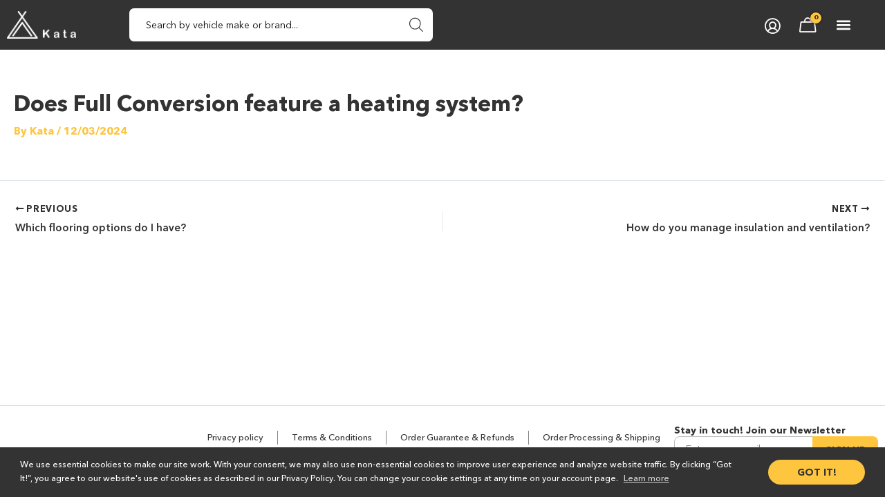

--- FILE ---
content_type: text/css
request_url: https://www.katacamperbox.com/wp-content/uploads/elementor/css/post-6.css?ver=1743203057
body_size: 715
content:
.elementor-kit-6{--e-global-color-secondary:#333333;--e-global-color-text:#5A5A5A;--e-global-color-primary:#FEC53E;--e-global-color-accent:#FFE6AC;--e-global-color-d1ab787:#000000;--e-global-color-cf820eb:#FFFFFF;--e-global-color-7ea0d3c:#EFEFEF;--e-global-color-708723a:#E0E0E0;--e-global-color-77a1153:#BBBBBB;--e-global-typography-primary-font-family:"Avenir Next";--e-global-typography-primary-font-size:38px;--e-global-typography-primary-font-weight:700;--e-global-typography-secondary-font-family:"Avenir Next";--e-global-typography-secondary-font-size:24px;--e-global-typography-secondary-font-weight:500;--e-global-typography-text-font-family:"Avenir Next";--e-global-typography-text-font-size:15px;--e-global-typography-text-font-weight:300;--e-global-typography-accent-font-family:"Avenir Next";--e-global-typography-accent-font-size:15px;--e-global-typography-accent-font-weight:500;color:var( --e-global-color-secondary );font-family:var( --e-global-typography-text-font-family ), Sans-serif;font-size:var( --e-global-typography-text-font-size );font-weight:var( --e-global-typography-text-font-weight );--e-page-transition-entrance-animation:e-page-transition-slide-out-down;--e-page-transition-exit-animation:e-page-transition-fade-in;--e-page-transition-animation-duration:1000ms;--e-preloader-animation-duration:2500ms;--e-preloader-delay:50ms;--e-preloader-color:#FFFFFF;--e-preloader-size:50px;}.elementor-kit-6 a{color:var( --e-global-color-secondary );font-family:var( --e-global-typography-accent-font-family ), Sans-serif;font-size:var( --e-global-typography-accent-font-size );font-weight:var( --e-global-typography-accent-font-weight );}.elementor-kit-6 h1{color:var( --e-global-color-secondary );font-family:var( --e-global-typography-primary-font-family ), Sans-serif;font-size:var( --e-global-typography-primary-font-size );font-weight:var( --e-global-typography-primary-font-weight );}.elementor-kit-6 h2{color:var( --e-global-color-secondary );font-family:var( --e-global-typography-secondary-font-family ), Sans-serif;font-size:var( --e-global-typography-secondary-font-size );font-weight:var( --e-global-typography-secondary-font-weight );}.elementor-kit-6 button,.elementor-kit-6 input[type="button"],.elementor-kit-6 input[type="submit"],.elementor-kit-6 .elementor-button{font-family:"Avenir Next", Sans-serif;font-size:15px;font-weight:500;text-transform:uppercase;color:var( --e-global-color-secondary );background-color:var( --e-global-color-primary );border-radius:100px 100px 100px 100px;padding:10px 10px 10px 10px;}.elementor-kit-6 button:hover,.elementor-kit-6 button:focus,.elementor-kit-6 input[type="button"]:hover,.elementor-kit-6 input[type="button"]:focus,.elementor-kit-6 input[type="submit"]:hover,.elementor-kit-6 input[type="submit"]:focus,.elementor-kit-6 .elementor-button:hover,.elementor-kit-6 .elementor-button:focus{color:var( --e-global-color-secondary );background-color:var( --e-global-color-accent );}.elementor-section.elementor-section-boxed > .elementor-container{max-width:1360px;}.e-con{--container-max-width:1360px;}.elementor-widget:not(:last-child){margin-block-end:20px;}.elementor-element{--widgets-spacing:20px 20px;}{}h1.entry-title{display:var(--page-title-display);}.elementor-kit-6 e-page-transition{background-color:#333333;}@media(max-width:1366px){.elementor-kit-6{font-size:var( --e-global-typography-text-font-size );}.elementor-kit-6 a{font-size:var( --e-global-typography-accent-font-size );}.elementor-kit-6 h1{font-size:var( --e-global-typography-primary-font-size );}.elementor-kit-6 h2{font-size:var( --e-global-typography-secondary-font-size );}.elementor-section.elementor-section-boxed > .elementor-container{max-width:1100px;}.e-con{--container-max-width:1100px;}}@media(max-width:1024px){.elementor-kit-6{font-size:var( --e-global-typography-text-font-size );}.elementor-kit-6 a{font-size:var( --e-global-typography-accent-font-size );}.elementor-kit-6 h1{font-size:var( --e-global-typography-primary-font-size );}.elementor-kit-6 h2{font-size:var( --e-global-typography-secondary-font-size );}.elementor-section.elementor-section-boxed > .elementor-container{max-width:1024px;}.e-con{--container-max-width:1024px;}}@media(max-width:767px){.elementor-kit-6{--e-global-typography-text-font-size:14px;--e-global-typography-accent-font-size:14px;font-size:var( --e-global-typography-text-font-size );}.elementor-kit-6 a{font-size:var( --e-global-typography-accent-font-size );}.elementor-kit-6 h1{font-size:var( --e-global-typography-primary-font-size );}.elementor-kit-6 h2{font-size:var( --e-global-typography-secondary-font-size );}.elementor-kit-6 button,.elementor-kit-6 input[type="button"],.elementor-kit-6 input[type="submit"],.elementor-kit-6 .elementor-button{font-size:14px;padding:12px 35px 12px 35px;}.elementor-section.elementor-section-boxed > .elementor-container{max-width:767px;}.e-con{--container-max-width:767px;}}/* Start custom CSS */@media (max-width: 767px){
    .elementor-kit-6 .elementor-button{
        padding: 12px 40px !important;
        font-size: 14px !important;
    }
}

@media (min-width: 768px){
    .elementor-kit-6 .elementor-button{
        padding: 12px 50px !important;
        font-size: 15px !important;
    }
}/* End custom CSS */
/* Start Custom Fonts CSS */@font-face {
	font-family: 'Avenir Next';
	font-style: normal;
	font-weight: 100;
	font-display: auto;
	src: url('https://www.katacamperbox.com/wp-content/uploads/2024/01/avenirnextltpro-regular.woff2') format('woff2'),
		url('https://www.katacamperbox.com/wp-content/uploads/2024/01/avenirnextltpro-regular.woff') format('woff');
}
@font-face {
	font-family: 'Avenir Next';
	font-style: normal;
	font-weight: 300;
	font-display: auto;
	src: url('https://www.katacamperbox.com/wp-content/uploads/2024/01/avenirnext-medium.woff2') format('woff2'),
		url('https://www.katacamperbox.com/wp-content/uploads/2024/01/avenirnext-medium.woff') format('woff');
}
@font-face {
	font-family: 'Avenir Next';
	font-style: normal;
	font-weight: 500;
	font-display: auto;
	src: url('https://www.katacamperbox.com/wp-content/uploads/2024/01/avenirnext-demibold.woff2') format('woff2'),
		url('https://www.katacamperbox.com/wp-content/uploads/2024/01/avenirnext-demibold.woff') format('woff');
}
@font-face {
	font-family: 'Avenir Next';
	font-style: normal;
	font-weight: 700;
	font-display: auto;
	src: url('https://www.katacamperbox.com/wp-content/uploads/2024/01/avenirnext-bold.woff2') format('woff2'),
		url('https://www.katacamperbox.com/wp-content/uploads/2024/01/avenirnext-bold.woff') format('woff');
}
@font-face {
	font-family: 'Avenir Next';
	font-style: normal;
	font-weight: 900;
	font-display: auto;
	src: url('https://www.katacamperbox.com/wp-content/uploads/2024/01/avenirnext-heavy.woff2') format('woff2'),
		url('https://www.katacamperbox.com/wp-content/uploads/2024/01/avenirnext-heavy.woff') format('woff');
}
/* End Custom Fonts CSS */

--- FILE ---
content_type: text/css
request_url: https://www.katacamperbox.com/wp-content/uploads/elementor/css/post-603.css?ver=1743203057
body_size: 1898
content:
.elementor-603 .elementor-element.elementor-element-6282d65{--display:flex;--min-height:72px;--flex-direction:row;--container-widget-width:calc( ( 1 - var( --container-widget-flex-grow ) ) * 100% );--container-widget-height:100%;--container-widget-flex-grow:1;--container-widget-align-self:stretch;--flex-wrap-mobile:wrap;--align-items:center;--gap:0px 0px;--background-transition:0.3s;--z-index:15;}.elementor-603 .elementor-element.elementor-element-6282d65:not(.elementor-motion-effects-element-type-background), .elementor-603 .elementor-element.elementor-element-6282d65 > .elementor-motion-effects-container > .elementor-motion-effects-layer{background-color:var( --e-global-color-secondary );}.elementor-603 .elementor-element.elementor-element-6282d65, .elementor-603 .elementor-element.elementor-element-6282d65::before{--border-transition:0.3s;}.elementor-603 .elementor-element.elementor-element-6282d65.bdt-sticky.bdt-active{background-color:var( --e-global-color-secondary );box-shadow:0px 0px 20px 0px rgba(0, 0, 0, 0.25);}.elementor-603 .elementor-element.elementor-element-2344d8f{--display:flex;--flex-direction:column;--container-widget-width:100%;--container-widget-height:initial;--container-widget-flex-grow:0;--container-widget-align-self:initial;--flex-wrap-mobile:wrap;--background-transition:0.3s;--padding-top:0px;--padding-bottom:0px;--padding-left:0px;--padding-right:0px;}.elementor-603 .elementor-element.elementor-element-54403ac{text-align:left;}.elementor-603 .elementor-element.elementor-element-54403ac img{width:100px;}.elementor-603 .elementor-element.elementor-element-4b4af61{--display:flex;--flex-direction:column;--container-widget-width:100%;--container-widget-height:initial;--container-widget-flex-grow:0;--container-widget-align-self:initial;--flex-wrap-mobile:wrap;--background-transition:0.3s;--padding-top:0px;--padding-bottom:0px;--padding-left:0px;--padding-right:0px;}.elementor-603 .elementor-element.elementor-element-c21aaba{--display:flex;--flex-direction:column;--container-widget-width:100%;--container-widget-height:initial;--container-widget-flex-grow:0;--container-widget-align-self:initial;--flex-wrap-mobile:wrap;--background-transition:0.3s;--padding-top:0px;--padding-bottom:0px;--padding-left:0px;--padding-right:10px;}.elementor-603 .elementor-element.elementor-element-90a836a .elementor-menu-toggle{margin:0 auto;background-color:var( --e-global-color-d1ab787 );}.elementor-603 .elementor-element.elementor-element-90a836a .elementor-nav-menu .elementor-item{font-family:"Avenir Next", Sans-serif;font-size:14.5px;}.elementor-603 .elementor-element.elementor-element-90a836a .elementor-nav-menu--main .elementor-item{color:var( --e-global-color-cf820eb );fill:var( --e-global-color-cf820eb );padding-left:0px;padding-right:0px;}.elementor-603 .elementor-element.elementor-element-90a836a .elementor-nav-menu--main .elementor-item:hover,
					.elementor-603 .elementor-element.elementor-element-90a836a .elementor-nav-menu--main .elementor-item.elementor-item-active,
					.elementor-603 .elementor-element.elementor-element-90a836a .elementor-nav-menu--main .elementor-item.highlighted,
					.elementor-603 .elementor-element.elementor-element-90a836a .elementor-nav-menu--main .elementor-item:focus{color:var( --e-global-color-primary );fill:var( --e-global-color-primary );}.elementor-603 .elementor-element.elementor-element-90a836a .elementor-nav-menu--main .elementor-item.elementor-item-active{color:var( --e-global-color-primary );}.elementor-603 .elementor-element.elementor-element-90a836a .e--pointer-framed .elementor-item:before{border-width:0px;}.elementor-603 .elementor-element.elementor-element-90a836a .e--pointer-framed.e--animation-draw .elementor-item:before{border-width:0 0 0px 0px;}.elementor-603 .elementor-element.elementor-element-90a836a .e--pointer-framed.e--animation-draw .elementor-item:after{border-width:0px 0px 0 0;}.elementor-603 .elementor-element.elementor-element-90a836a .e--pointer-framed.e--animation-corners .elementor-item:before{border-width:0px 0 0 0px;}.elementor-603 .elementor-element.elementor-element-90a836a .e--pointer-framed.e--animation-corners .elementor-item:after{border-width:0 0px 0px 0;}.elementor-603 .elementor-element.elementor-element-90a836a .e--pointer-underline .elementor-item:after,
					 .elementor-603 .elementor-element.elementor-element-90a836a .e--pointer-overline .elementor-item:before,
					 .elementor-603 .elementor-element.elementor-element-90a836a .e--pointer-double-line .elementor-item:before,
					 .elementor-603 .elementor-element.elementor-element-90a836a .e--pointer-double-line .elementor-item:after{height:0px;}.elementor-603 .elementor-element.elementor-element-90a836a{--e-nav-menu-horizontal-menu-item-margin:calc( 33px / 2 );}.elementor-603 .elementor-element.elementor-element-90a836a .elementor-nav-menu--main:not(.elementor-nav-menu--layout-horizontal) .elementor-nav-menu > li:not(:last-child){margin-bottom:33px;}.elementor-603 .elementor-element.elementor-element-90a836a .elementor-nav-menu--dropdown a, .elementor-603 .elementor-element.elementor-element-90a836a .elementor-menu-toggle{color:var( --e-global-color-d1ab787 );}.elementor-603 .elementor-element.elementor-element-90a836a .elementor-nav-menu--dropdown{background-color:var( --e-global-color-cf820eb );}.elementor-603 .elementor-element.elementor-element-90a836a .elementor-nav-menu--dropdown a:hover,
					.elementor-603 .elementor-element.elementor-element-90a836a .elementor-nav-menu--dropdown a.elementor-item-active,
					.elementor-603 .elementor-element.elementor-element-90a836a .elementor-nav-menu--dropdown a.highlighted,
					.elementor-603 .elementor-element.elementor-element-90a836a .elementor-menu-toggle:hover{color:var( --e-global-color-primary );}.elementor-603 .elementor-element.elementor-element-90a836a .elementor-nav-menu--dropdown a:hover,
					.elementor-603 .elementor-element.elementor-element-90a836a .elementor-nav-menu--dropdown a.elementor-item-active,
					.elementor-603 .elementor-element.elementor-element-90a836a .elementor-nav-menu--dropdown a.highlighted{background-color:var( --e-global-color-cf820eb );}.elementor-603 .elementor-element.elementor-element-90a836a .elementor-nav-menu--dropdown a.elementor-item-active{color:var( --e-global-color-secondary );background-color:var( --e-global-color-primary );}.elementor-603 .elementor-element.elementor-element-90a836a div.elementor-menu-toggle{color:var( --e-global-color-cf820eb );}.elementor-603 .elementor-element.elementor-element-90a836a div.elementor-menu-toggle svg{fill:var( --e-global-color-cf820eb );}.elementor-603 .elementor-element.elementor-element-b6b9c24{--display:flex;--flex-direction:column;--container-widget-width:100%;--container-widget-height:initial;--container-widget-flex-grow:0;--container-widget-align-self:initial;--flex-wrap-mobile:wrap;--background-transition:0.3s;--padding-top:0px;--padding-bottom:0px;--padding-left:0px;--padding-right:0px;}.elementor-603 .elementor-element.elementor-element-ba2f7b4 .elementor-icon-wrapper{text-align:right;}.elementor-603 .elementor-element.elementor-element-ba2f7b4.elementor-view-stacked .elementor-icon{background-color:var( --e-global-color-cf820eb );}.elementor-603 .elementor-element.elementor-element-ba2f7b4.elementor-view-framed .elementor-icon, .elementor-603 .elementor-element.elementor-element-ba2f7b4.elementor-view-default .elementor-icon{color:var( --e-global-color-cf820eb );border-color:var( --e-global-color-cf820eb );}.elementor-603 .elementor-element.elementor-element-ba2f7b4.elementor-view-framed .elementor-icon, .elementor-603 .elementor-element.elementor-element-ba2f7b4.elementor-view-default .elementor-icon svg{fill:var( --e-global-color-cf820eb );}.elementor-603 .elementor-element.elementor-element-ba2f7b4.elementor-view-stacked .elementor-icon:hover{background-color:var( --e-global-color-primary );}.elementor-603 .elementor-element.elementor-element-ba2f7b4.elementor-view-framed .elementor-icon:hover, .elementor-603 .elementor-element.elementor-element-ba2f7b4.elementor-view-default .elementor-icon:hover{color:var( --e-global-color-primary );border-color:var( --e-global-color-primary );}.elementor-603 .elementor-element.elementor-element-ba2f7b4.elementor-view-framed .elementor-icon:hover, .elementor-603 .elementor-element.elementor-element-ba2f7b4.elementor-view-default .elementor-icon:hover svg{fill:var( --e-global-color-primary );}.elementor-603 .elementor-element.elementor-element-ba2f7b4 .elementor-icon{font-size:28px;}.elementor-603 .elementor-element.elementor-element-ba2f7b4 .elementor-icon svg{height:28px;}.elementor-603 .elementor-element.elementor-element-ba2f7b4 > .elementor-widget-container{margin:0px 0px -10px 0px;}.elementor-603 .elementor-element.elementor-element-5757b07{--display:flex;--flex-direction:column;--container-widget-width:100%;--container-widget-height:initial;--container-widget-flex-grow:0;--container-widget-align-self:initial;--flex-wrap-mobile:wrap;--background-transition:0.3s;--padding-top:0px;--padding-bottom:0px;--padding-left:0px;--padding-right:0px;}.elementor-603 .elementor-element.elementor-element-62d835f{--main-alignment:right;--divider-style:none;--subtotal-divider-style:none;--view-cart-button-display:none;--cart-footer-layout:1fr;--checkout-button-display:none;--cart-footer-buttons-alignment-display:none;--elementor-remove-from-cart-button:none;--remove-from-cart-button:block;--toggle-button-icon-color:var( --e-global-color-cf820eb );--toggle-button-background-color:var( --e-global-color-secondary );--toggle-button-border-color:var( --e-global-color-secondary );--toggle-button-icon-hover-color:var( --e-global-color-primary );--toggle-button-hover-background-color:var( --e-global-color-secondary );--toggle-button-hover-border-color:var( --e-global-color-secondary );--toggle-button-border-width:0px;--toggle-icon-size:28px;--toggle-icon-padding:0px 0px 0px 0px;--items-indicator-text-color:var( --e-global-color-secondary );--items-indicator-background-color:var( --e-global-color-primary );--cart-border-style:none;}.elementor-603 .elementor-element.elementor-element-62d835f .elementor-menu-cart__close-button, .elementor-603 .elementor-element.elementor-element-62d835f .elementor-menu-cart__close-button-custom{display:none;}body:not(.rtl) .elementor-603 .elementor-element.elementor-element-62d835f .elementor-menu-cart__toggle .elementor-button-icon .elementor-button-icon-qty[data-counter]{right:-6px;top:-6px;}body.rtl .elementor-603 .elementor-element.elementor-element-62d835f .elementor-menu-cart__toggle .elementor-button-icon .elementor-button-icon-qty[data-counter]{right:6px;top:-6px;left:auto;}.elementor-603 .elementor-element.elementor-element-62d835f .widget_shopping_cart_content{--subtotal-divider-left-width:0;--subtotal-divider-right-width:0;}.elementor-603 .elementor-element.elementor-element-62d835f > .elementor-widget-container{margin:0px 0px -9px 0px;}.elementor-603 .elementor-element.elementor-element-50a7909{--display:flex;--flex-direction:column;--container-widget-width:100%;--container-widget-height:initial;--container-widget-flex-grow:0;--container-widget-align-self:initial;--flex-wrap-mobile:wrap;--background-transition:0.3s;--padding-top:0px;--padding-bottom:0px;--padding-left:0px;--padding-right:0px;}.elementor-603 .elementor-element.elementor-element-ccc9523 .elementor-menu-toggle{margin:0 auto;background-color:var( --e-global-color-secondary );}.elementor-603 .elementor-element.elementor-element-ccc9523 .elementor-nav-menu--dropdown a, .elementor-603 .elementor-element.elementor-element-ccc9523 .elementor-menu-toggle{color:var( --e-global-color-secondary );}.elementor-603 .elementor-element.elementor-element-ccc9523 .elementor-nav-menu--dropdown{background-color:var( --e-global-color-cf820eb );}.elementor-603 .elementor-element.elementor-element-ccc9523 .elementor-nav-menu--dropdown a:hover,
					.elementor-603 .elementor-element.elementor-element-ccc9523 .elementor-nav-menu--dropdown a.elementor-item-active,
					.elementor-603 .elementor-element.elementor-element-ccc9523 .elementor-nav-menu--dropdown a.highlighted,
					.elementor-603 .elementor-element.elementor-element-ccc9523 .elementor-menu-toggle:hover{color:var( --e-global-color-primary );}.elementor-603 .elementor-element.elementor-element-ccc9523 .elementor-nav-menu--dropdown a:hover,
					.elementor-603 .elementor-element.elementor-element-ccc9523 .elementor-nav-menu--dropdown a.elementor-item-active,
					.elementor-603 .elementor-element.elementor-element-ccc9523 .elementor-nav-menu--dropdown a.highlighted{background-color:var( --e-global-color-cf820eb );}.elementor-603 .elementor-element.elementor-element-ccc9523 .elementor-nav-menu--dropdown a.elementor-item-active{color:var( --e-global-color-secondary );background-color:var( --e-global-color-primary );}.elementor-603 .elementor-element.elementor-element-ccc9523 div.elementor-menu-toggle{color:var( --e-global-color-cf820eb );}.elementor-603 .elementor-element.elementor-element-ccc9523 div.elementor-menu-toggle svg{fill:var( --e-global-color-cf820eb );}.elementor-widget .tippy-tooltip .tippy-content{text-align:center;}@media(max-width:1024px){.elementor-603 .elementor-element.elementor-element-b6b9c24{--align-items:center;--container-widget-width:calc( ( 1 - var( --container-widget-flex-grow ) ) * 100% );}.elementor-603 .elementor-element.elementor-element-5757b07{--align-items:center;--container-widget-width:calc( ( 1 - var( --container-widget-flex-grow ) ) * 100% );}.elementor-603 .elementor-element.elementor-element-50a7909{--align-items:center;--container-widget-width:calc( ( 1 - var( --container-widget-flex-grow ) ) * 100% );}.elementor-603 .elementor-element.elementor-element-ccc9523 .elementor-nav-menu--main > .elementor-nav-menu > li > .elementor-nav-menu--dropdown, .elementor-603 .elementor-element.elementor-element-ccc9523 .elementor-nav-menu__container.elementor-nav-menu--dropdown{margin-top:18px !important;}}@media(min-width:768px){.elementor-603 .elementor-element.elementor-element-2344d8f{--width:10%;}.elementor-603 .elementor-element.elementor-element-4b4af61{--width:35%;}.elementor-603 .elementor-element.elementor-element-c21aaba{--width:49%;}.elementor-603 .elementor-element.elementor-element-b6b9c24{--width:3%;}.elementor-603 .elementor-element.elementor-element-5757b07{--width:3%;}.elementor-603 .elementor-element.elementor-element-50a7909{--width:0%;}}@media(max-width:1366px) and (min-width:768px){.elementor-603 .elementor-element.elementor-element-6282d65{--content-width:1320px;}}@media(max-width:1024px) and (min-width:768px){.elementor-603 .elementor-element.elementor-element-2344d8f{--width:20%;}.elementor-603 .elementor-element.elementor-element-4b4af61{--width:50%;}.elementor-603 .elementor-element.elementor-element-c21aaba{--width:0%;}.elementor-603 .elementor-element.elementor-element-b6b9c24{--width:10%;}.elementor-603 .elementor-element.elementor-element-5757b07{--width:10%;}.elementor-603 .elementor-element.elementor-element-50a7909{--width:10%;}}@media(max-width:767px){.elementor-603 .elementor-element.elementor-element-2344d8f{--width:45%;}.elementor-603 .elementor-element.elementor-element-4b4af61{--width:13%;--align-items:flex-end;--container-widget-width:calc( ( 1 - var( --container-widget-flex-grow ) ) * 100% );--padding-top:0px;--padding-bottom:0px;--padding-left:5px;--padding-right:0px;}.elementor-603 .elementor-element.elementor-element-c21aaba{--width:12%;--padding-top:0px;--padding-bottom:0px;--padding-left:0px;--padding-right:0px;}.elementor-603 .elementor-element.elementor-element-90a836a .elementor-nav-menu--main > .elementor-nav-menu > li > .elementor-nav-menu--dropdown, .elementor-603 .elementor-element.elementor-element-90a836a .elementor-nav-menu__container.elementor-nav-menu--dropdown{margin-top:20px !important;}.elementor-603 .elementor-element.elementor-element-90a836a{--nav-menu-icon-size:25px;}.elementor-603 .elementor-element.elementor-element-b6b9c24{--width:13%;--align-items:flex-end;--container-widget-width:calc( ( 1 - var( --container-widget-flex-grow ) ) * 100% );}.elementor-603 .elementor-element.elementor-element-5757b07{--width:14%;--align-items:flex-end;--container-widget-width:calc( ( 1 - var( --container-widget-flex-grow ) ) * 100% );}.elementor-603 .elementor-element.elementor-element-62d835f{--toggle-icon-size:27px;}.elementor-603 .elementor-element.elementor-element-50a7909{--width:15%;}.elementor-603 .elementor-element.elementor-element-ccc9523 .elementor-nav-menu--main > .elementor-nav-menu > li > .elementor-nav-menu--dropdown, .elementor-603 .elementor-element.elementor-element-ccc9523 .elementor-nav-menu__container.elementor-nav-menu--dropdown{margin-top:17px !important;}.elementor-603 .elementor-element.elementor-element-ccc9523{--nav-menu-icon-size:25px;}.elementor-603 .elementor-element.elementor-element-ccc9523.elementor-element{--align-self:flex-end;}}/* Start custom CSS for image, class: .elementor-element-54403ac */.elementor-603 .elementor-element.elementor-element-54403ac img{
    -webkit-filter: invert(100%);
    filter: invert(100%);
}/* End custom CSS */
/* Start custom CSS for container, class: .elementor-element-2344d8f */@media (min-width: 1025px) and (max-width: 1295px){
    .elementor-603 .elementor-element.elementor-element-2344d8f{
        width: 14% !important;
    }
}/* End custom CSS */
/* Start custom CSS for fibosearch, class: .elementor-element-93f4eeb */@media(min-width: 768px){
    .elementor-603 .elementor-element.elementor-element-93f4eeb input{
        height: 50px !important;
        font-size: 14px !important;
    }
}/* End custom CSS */
/* Start custom CSS for container, class: .elementor-element-c21aaba */@media (max-width: 1295px){
    .elementor-603 .elementor-element.elementor-element-c21aaba{
        display: none !important;
    }
}/* End custom CSS */
/* Start custom CSS for container, class: .elementor-element-b6b9c24 */@media (min-width: 1025px) and (max-width: 1295px){
    .elementor-603 .elementor-element.elementor-element-b6b9c24{
        width: 40% !important;
    }
}/* End custom CSS */
/* Start custom CSS for woocommerce-menu-cart, class: .elementor-element-62d835f */.elementor-603 .elementor-element.elementor-element-62d835f a{
    padding: 0px !important;
}

.elementor-603 .elementor-element.elementor-element-62d835f .elementor-button-wrapper .elementor-button:focus{
    background-color: #333333 !important;
}

.elementor-603 .elementor-element.elementor-element-62d835f .elementor-button-icon span{
    padding: 1px !important;
    font-weight: 600 !important;
    transition: .3s ease !important;
    box-shadow: 0px 0px 3px 0px rgba(0,0,0, 1) !important;
}
.elementor-603 .elementor-element.elementor-element-62d835f .elementor-button-icon:hover span{
    transition: .3s ease !important;
}/* End custom CSS */
/* Start custom CSS for container, class: .elementor-element-5757b07 */@media (min-width: 1025px) and (max-width: 1295px){
    .elementor-603 .elementor-element.elementor-element-5757b07{
        width: 4% !important;
    }
}/* End custom CSS */
/* Start custom CSS for nav-menu, class: .elementor-element-ccc9523 */.elementor-603 .elementor-element.elementor-element-ccc9523 .elementor-nav-menu--dropdown{
    box-shadow: 0px 0px 8px rgba(0,0,0,.2) !important;
}/* End custom CSS */
/* Start custom CSS for container, class: .elementor-element-50a7909 */@media (min-width: 1295px){
    .elementor-603 .elementor-element.elementor-element-50a7909{
        display: none !important;
    }
}
@media (min-width: 1025px) and (max-width: 1295px){
    .elementor-603 .elementor-element.elementor-element-50a7909{
        width: 6% !important;
    }
}/* End custom CSS */

--- FILE ---
content_type: text/css
request_url: https://www.katacamperbox.com/wp-content/uploads/elementor/css/post-639.css?ver=1755808879
body_size: 2447
content:
.elementor-639 .elementor-element.elementor-element-bd916c3{--display:flex;--min-height:133px;--flex-direction:row;--container-widget-width:calc( ( 1 - var( --container-widget-flex-grow ) ) * 100% );--container-widget-height:100%;--container-widget-flex-grow:1;--container-widget-align-self:stretch;--flex-wrap-mobile:wrap;--align-items:center;--gap:0px 0px;--background-transition:0.3s;border-style:solid;--border-style:solid;border-width:1px 0px 0px 0px;--border-top-width:1px;--border-right-width:0px;--border-bottom-width:0px;--border-left-width:0px;border-color:#E0E0E0;--border-color:#E0E0E0;}.elementor-639 .elementor-element.elementor-element-bd916c3, .elementor-639 .elementor-element.elementor-element-bd916c3::before{--border-transition:0.3s;}.elementor-639 .elementor-element.elementor-element-5a04c1f{--display:flex;--flex-direction:column;--container-widget-width:100%;--container-widget-height:initial;--container-widget-flex-grow:0;--container-widget-align-self:initial;--flex-wrap-mobile:wrap;--background-transition:0.3s;--padding-top:0px;--padding-bottom:0px;--padding-left:0px;--padding-right:0px;}.elementor-639 .elementor-element.elementor-element-814ea66 .elementor-heading-title{color:var( --e-global-color-secondary );font-size:14px;font-weight:300;}.elementor-639 .elementor-element.elementor-element-80e28ec{--display:flex;--flex-direction:column;--container-widget-width:calc( ( 1 - var( --container-widget-flex-grow ) ) * 100% );--container-widget-height:initial;--container-widget-flex-grow:0;--container-widget-align-self:initial;--flex-wrap-mobile:wrap;--align-items:center;--gap:12px 12px;--background-transition:0.3s;--padding-top:0px;--padding-bottom:0px;--padding-left:0px;--padding-right:0px;}.elementor-639 .elementor-element.elementor-element-4c36e14 .elementor-icon-list-items:not(.elementor-inline-items) .elementor-icon-list-item:not(:last-child){padding-bottom:calc(38px/2);}.elementor-639 .elementor-element.elementor-element-4c36e14 .elementor-icon-list-items:not(.elementor-inline-items) .elementor-icon-list-item:not(:first-child){margin-top:calc(38px/2);}.elementor-639 .elementor-element.elementor-element-4c36e14 .elementor-icon-list-items.elementor-inline-items .elementor-icon-list-item{margin-right:calc(38px/2);margin-left:calc(38px/2);}.elementor-639 .elementor-element.elementor-element-4c36e14 .elementor-icon-list-items.elementor-inline-items{margin-right:calc(-38px/2);margin-left:calc(-38px/2);}body.rtl .elementor-639 .elementor-element.elementor-element-4c36e14 .elementor-icon-list-items.elementor-inline-items .elementor-icon-list-item:after{left:calc(-38px/2);}body:not(.rtl) .elementor-639 .elementor-element.elementor-element-4c36e14 .elementor-icon-list-items.elementor-inline-items .elementor-icon-list-item:after{right:calc(-38px/2);}.elementor-639 .elementor-element.elementor-element-4c36e14 .elementor-icon-list-item:not(:last-child):after{content:"";height:85%;border-color:#828282;}.elementor-639 .elementor-element.elementor-element-4c36e14 .elementor-icon-list-items:not(.elementor-inline-items) .elementor-icon-list-item:not(:last-child):after{border-top-style:solid;border-top-width:1px;}.elementor-639 .elementor-element.elementor-element-4c36e14 .elementor-icon-list-items.elementor-inline-items .elementor-icon-list-item:not(:last-child):after{border-left-style:solid;}.elementor-639 .elementor-element.elementor-element-4c36e14 .elementor-inline-items .elementor-icon-list-item:not(:last-child):after{border-left-width:1px;}.elementor-639 .elementor-element.elementor-element-4c36e14 .elementor-icon-list-icon i{transition:color 0.3s;}.elementor-639 .elementor-element.elementor-element-4c36e14 .elementor-icon-list-icon svg{transition:fill 0.3s;}.elementor-639 .elementor-element.elementor-element-4c36e14{--e-icon-list-icon-size:14px;--icon-vertical-offset:0px;}.elementor-639 .elementor-element.elementor-element-4c36e14 .elementor-icon-list-item > .elementor-icon-list-text, .elementor-639 .elementor-element.elementor-element-4c36e14 .elementor-icon-list-item > a{font-family:"Avenir Next", Sans-serif;font-size:14px;font-weight:300;}.elementor-639 .elementor-element.elementor-element-4c36e14 .elementor-icon-list-text{color:var( --e-global-color-secondary );transition:color 0.3s;}.elementor-639 .elementor-element.elementor-element-4c36e14 .elementor-icon-list-item:hover .elementor-icon-list-text{color:#000000;}.elementor-639 .elementor-element.elementor-element-23f4a6f .elementor-icon-list-items:not(.elementor-inline-items) .elementor-icon-list-item:not(:last-child){padding-bottom:calc(20px/2);}.elementor-639 .elementor-element.elementor-element-23f4a6f .elementor-icon-list-items:not(.elementor-inline-items) .elementor-icon-list-item:not(:first-child){margin-top:calc(20px/2);}.elementor-639 .elementor-element.elementor-element-23f4a6f .elementor-icon-list-items.elementor-inline-items .elementor-icon-list-item{margin-right:calc(20px/2);margin-left:calc(20px/2);}.elementor-639 .elementor-element.elementor-element-23f4a6f .elementor-icon-list-items.elementor-inline-items{margin-right:calc(-20px/2);margin-left:calc(-20px/2);}body.rtl .elementor-639 .elementor-element.elementor-element-23f4a6f .elementor-icon-list-items.elementor-inline-items .elementor-icon-list-item:after{left:calc(-20px/2);}body:not(.rtl) .elementor-639 .elementor-element.elementor-element-23f4a6f .elementor-icon-list-items.elementor-inline-items .elementor-icon-list-item:after{right:calc(-20px/2);}.elementor-639 .elementor-element.elementor-element-23f4a6f .elementor-icon-list-icon i{transition:color 0.3s;}.elementor-639 .elementor-element.elementor-element-23f4a6f .elementor-icon-list-icon svg{transition:fill 0.3s;}.elementor-639 .elementor-element.elementor-element-23f4a6f{--e-icon-list-icon-size:16px;--icon-vertical-offset:0px;}.elementor-639 .elementor-element.elementor-element-23f4a6f .elementor-icon-list-item > .elementor-icon-list-text, .elementor-639 .elementor-element.elementor-element-23f4a6f .elementor-icon-list-item > a{font-family:"Avenir Next", Sans-serif;font-size:14px;font-weight:300;line-height:20px;}.elementor-639 .elementor-element.elementor-element-23f4a6f .elementor-icon-list-text{color:var( --e-global-color-secondary );transition:color 0.3s;}.elementor-639 .elementor-element.elementor-element-23f4a6f .elementor-icon-list-item:hover .elementor-icon-list-text{color:#000000;}.elementor-639 .elementor-element.elementor-element-a22693a .elementor-icon-list-items:not(.elementor-inline-items) .elementor-icon-list-item:not(:last-child){padding-bottom:calc(20px/2);}.elementor-639 .elementor-element.elementor-element-a22693a .elementor-icon-list-items:not(.elementor-inline-items) .elementor-icon-list-item:not(:first-child){margin-top:calc(20px/2);}.elementor-639 .elementor-element.elementor-element-a22693a .elementor-icon-list-items.elementor-inline-items .elementor-icon-list-item{margin-right:calc(20px/2);margin-left:calc(20px/2);}.elementor-639 .elementor-element.elementor-element-a22693a .elementor-icon-list-items.elementor-inline-items{margin-right:calc(-20px/2);margin-left:calc(-20px/2);}body.rtl .elementor-639 .elementor-element.elementor-element-a22693a .elementor-icon-list-items.elementor-inline-items .elementor-icon-list-item:after{left:calc(-20px/2);}body:not(.rtl) .elementor-639 .elementor-element.elementor-element-a22693a .elementor-icon-list-items.elementor-inline-items .elementor-icon-list-item:after{right:calc(-20px/2);}.elementor-639 .elementor-element.elementor-element-a22693a .elementor-icon-list-icon i{transition:color 0.3s;}.elementor-639 .elementor-element.elementor-element-a22693a .elementor-icon-list-icon svg{transition:fill 0.3s;}.elementor-639 .elementor-element.elementor-element-a22693a{--e-icon-list-icon-size:16px;--icon-vertical-offset:0px;}.elementor-639 .elementor-element.elementor-element-a22693a .elementor-icon-list-item > .elementor-icon-list-text, .elementor-639 .elementor-element.elementor-element-a22693a .elementor-icon-list-item > a{font-family:"Avenir Next", Sans-serif;font-size:14px;font-weight:300;line-height:20px;}.elementor-639 .elementor-element.elementor-element-a22693a .elementor-icon-list-text{color:var( --e-global-color-secondary );transition:color 0.3s;}.elementor-639 .elementor-element.elementor-element-a22693a .elementor-icon-list-item:hover .elementor-icon-list-text{color:#000000;}.elementor-639 .elementor-element.elementor-element-5a40759 .elementor-icon-list-items:not(.elementor-inline-items) .elementor-icon-list-item:not(:last-child){padding-bottom:calc(38px/2);}.elementor-639 .elementor-element.elementor-element-5a40759 .elementor-icon-list-items:not(.elementor-inline-items) .elementor-icon-list-item:not(:first-child){margin-top:calc(38px/2);}.elementor-639 .elementor-element.elementor-element-5a40759 .elementor-icon-list-items.elementor-inline-items .elementor-icon-list-item{margin-right:calc(38px/2);margin-left:calc(38px/2);}.elementor-639 .elementor-element.elementor-element-5a40759 .elementor-icon-list-items.elementor-inline-items{margin-right:calc(-38px/2);margin-left:calc(-38px/2);}body.rtl .elementor-639 .elementor-element.elementor-element-5a40759 .elementor-icon-list-items.elementor-inline-items .elementor-icon-list-item:after{left:calc(-38px/2);}body:not(.rtl) .elementor-639 .elementor-element.elementor-element-5a40759 .elementor-icon-list-items.elementor-inline-items .elementor-icon-list-item:after{right:calc(-38px/2);}.elementor-639 .elementor-element.elementor-element-5a40759 .elementor-icon-list-icon i{transition:color 0.3s;}.elementor-639 .elementor-element.elementor-element-5a40759 .elementor-icon-list-icon svg{transition:fill 0.3s;}.elementor-639 .elementor-element.elementor-element-5a40759{--e-icon-list-icon-size:14px;--icon-vertical-offset:0px;}.elementor-639 .elementor-element.elementor-element-5a40759 .elementor-icon-list-item > .elementor-icon-list-text, .elementor-639 .elementor-element.elementor-element-5a40759 .elementor-icon-list-item > a{font-family:"Avenir Next", Sans-serif;font-size:14px;font-weight:300;}.elementor-639 .elementor-element.elementor-element-5a40759 .elementor-icon-list-text{color:var( --e-global-color-secondary );transition:color 0.3s;}.elementor-639 .elementor-element.elementor-element-5a40759 .elementor-icon-list-item:hover .elementor-icon-list-text{color:#000000;}.elementor-639 .elementor-element.elementor-element-239efbf{--display:flex;--gap:12px 12px;--background-transition:0.3s;--padding-top:8px;--padding-bottom:8px;--padding-left:20px;--padding-right:0px;}.elementor-639 .elementor-element.elementor-element-9e0de93 .elementor-heading-title{color:var( --e-global-color-secondary );font-family:"Avenir Next", Sans-serif;font-size:14px;font-weight:600;}.elementor-639 .elementor-element.elementor-element-28e03fd .bdt-fluent-forms input:not([type=radio]):not([type=checkbox]):not([type=submit]):not([type=button]):not([type=image]):not([type=file]), .elementor-639 .elementor-element.elementor-element-28e03fd .bdt-fluent-forms .ff-el-group textarea, .elementor-639 .elementor-element.elementor-element-28e03fd .bdt-fluent-forms .ff-el-group select{background-color:var( --e-global-color-cf820eb );color:var( --e-global-color-secondary );border-style:solid;border-width:1px 1px 1px 1px;border-color:var( --e-global-color-77a1153 );border-radius:8px 0px 0px 8px;font-family:"Avenir Next", Sans-serif;font-size:15px;font-weight:100;}.elementor-639 .elementor-element.elementor-element-28e03fd .bdt-fluent-forms .ff-el-group input::-webkit-input-placeholder, .elementor-639 .elementor-element.elementor-element-28e03fd .bdt-fluent-forms .ff-el-group textarea::-webkit-input-placeholder{color:#808080;}.elementor-639 .elementor-element.elementor-element-28e03fd .bdt-fluent-forms .ff-el-group .ff-btn-submit{background-color:var( --e-global-color-primary );color:var( --e-global-color-secondary );border-radius:0px 8px 8px 0px;font-family:"Avenir Next", Sans-serif;font-size:14px;font-weight:600;}.elementor-639 .elementor-element.elementor-element-28e03fd .bdt-fluent-forms .ff-el-group .ff-btn-submit:hover{background-color:var( --e-global-color-accent );color:var( --e-global-color-secondary );}.elementor-639 .elementor-element.elementor-element-28e03fd .bdt-fluent-forms .ff-message-success{background-color:var( --e-global-color-cf820eb );color:var( --e-global-color-secondary );border-style:none;font-family:"Avenir Next", Sans-serif;font-size:13px;font-weight:100;}.elementor-639 .elementor-element.elementor-element-44bfe31{--grid-template-columns:repeat(0, auto);--icon-size:20px;--grid-column-gap:25px;--grid-row-gap:0px;}.elementor-639 .elementor-element.elementor-element-44bfe31 .elementor-widget-container{text-align:left;}.elementor-639 .elementor-element.elementor-element-44bfe31 .elementor-social-icon{background-color:var( --e-global-color-cf820eb );--icon-padding:0em;}.elementor-639 .elementor-element.elementor-element-44bfe31 .elementor-social-icon i{color:var( --e-global-color-secondary );}.elementor-639 .elementor-element.elementor-element-44bfe31 .elementor-social-icon svg{fill:var( --e-global-color-secondary );}.elementor-639 .elementor-element.elementor-element-44bfe31 .elementor-social-icon:hover{background-color:var( --e-global-color-cf820eb );}.elementor-639 .elementor-element.elementor-element-44bfe31 .elementor-social-icon:hover i{color:var( --e-global-color-secondary );}.elementor-639 .elementor-element.elementor-element-44bfe31 .elementor-social-icon:hover svg{fill:var( --e-global-color-secondary );}.elementor-639 .elementor-element.elementor-element-90d26ba .elementor-button{background-color:#3EBD4E;}body:not(.rtl) .elementor-639 .elementor-element.elementor-element-90d26ba{right:20px;}body.rtl .elementor-639 .elementor-element.elementor-element-90d26ba{left:20px;}.elementor-639 .elementor-element.elementor-element-90d26ba{bottom:20px;}.elementor-639 .elementor-element.elementor-element-09ceb9f{--display:flex;--background-transition:0.3s;--padding-top:0px;--padding-bottom:0px;--padding-left:0px;--padding-right:0px;}body .cc-window{background-color:var( --e-global-color-secondary );color:#ffffff !important;}body .cc-window .cc-link{color:var( --e-global-color-cf820eb );}body .cc-window *{font-family:"Avenir Next", Sans-serif;font-size:11.5px;font-weight:300;line-height:20px;}body .cc-window .cc-btn.cc-dismiss{color:var( --e-global-color-secondary );background-color:var( --e-global-color-primary );border-style:none !important;border-width:0px !important;border-color:#ccc !important;border-radius:500px 500px 500px 500px !important;font-family:"Avenir Next", Sans-serif;font-size:14px;font-weight:600;text-transform:uppercase;line-height:25px;}body .cc-window .cc-btn.cc-dismiss:hover{color:var( --e-global-color-secondary );background-color:var( --e-global-color-accent );}.elementor-widget .tippy-tooltip .tippy-content{text-align:center;}@media(max-width:1366px){.elementor-639 .elementor-element.elementor-element-814ea66 .elementor-heading-title{font-size:13px;}.elementor-639 .elementor-element.elementor-element-80e28ec{--align-items:flex-start;--container-widget-width:calc( ( 1 - var( --container-widget-flex-grow ) ) * 100% );}.elementor-639 .elementor-element.elementor-element-4c36e14 .elementor-icon-list-item > .elementor-icon-list-text, .elementor-639 .elementor-element.elementor-element-4c36e14 .elementor-icon-list-item > a{font-size:13px;}.elementor-639 .elementor-element.elementor-element-23f4a6f .elementor-icon-list-item > .elementor-icon-list-text, .elementor-639 .elementor-element.elementor-element-23f4a6f .elementor-icon-list-item > a{font-size:13px;}.elementor-639 .elementor-element.elementor-element-a22693a .elementor-icon-list-item > .elementor-icon-list-text, .elementor-639 .elementor-element.elementor-element-a22693a .elementor-icon-list-item > a{font-size:13px;}body .cc-window *{font-size:12.33px;}}@media(max-width:767px){.elementor-639 .elementor-element.elementor-element-bd916c3{--flex-direction:column-reverse;--container-widget-width:100%;--container-widget-height:initial;--container-widget-flex-grow:0;--container-widget-align-self:initial;--flex-wrap-mobile:wrap;--padding-top:30px;--padding-bottom:30px;--padding-left:0px;--padding-right:0px;}.elementor-639 .elementor-element.elementor-element-814ea66{text-align:center;}.elementor-639 .elementor-element.elementor-element-814ea66 .elementor-heading-title{font-size:13px;}.elementor-639 .elementor-element.elementor-element-80e28ec{--align-items:center;--container-widget-width:calc( ( 1 - var( --container-widget-flex-grow ) ) * 100% );--gap:8px 8px;--padding-top:15px;--padding-bottom:15px;--padding-left:0px;--padding-right:0px;}.elementor-639 .elementor-element.elementor-element-23f4a6f .elementor-icon-list-items:not(.elementor-inline-items) .elementor-icon-list-item:not(:last-child){padding-bottom:calc(20px/2);}.elementor-639 .elementor-element.elementor-element-23f4a6f .elementor-icon-list-items:not(.elementor-inline-items) .elementor-icon-list-item:not(:first-child){margin-top:calc(20px/2);}.elementor-639 .elementor-element.elementor-element-23f4a6f .elementor-icon-list-items.elementor-inline-items .elementor-icon-list-item{margin-right:calc(20px/2);margin-left:calc(20px/2);}.elementor-639 .elementor-element.elementor-element-23f4a6f .elementor-icon-list-items.elementor-inline-items{margin-right:calc(-20px/2);margin-left:calc(-20px/2);}body.rtl .elementor-639 .elementor-element.elementor-element-23f4a6f .elementor-icon-list-items.elementor-inline-items .elementor-icon-list-item:after{left:calc(-20px/2);}body:not(.rtl) .elementor-639 .elementor-element.elementor-element-23f4a6f .elementor-icon-list-items.elementor-inline-items .elementor-icon-list-item:after{right:calc(-20px/2);}.elementor-639 .elementor-element.elementor-element-a22693a .elementor-icon-list-items:not(.elementor-inline-items) .elementor-icon-list-item:not(:last-child){padding-bottom:calc(10px/2);}.elementor-639 .elementor-element.elementor-element-a22693a .elementor-icon-list-items:not(.elementor-inline-items) .elementor-icon-list-item:not(:first-child){margin-top:calc(10px/2);}.elementor-639 .elementor-element.elementor-element-a22693a .elementor-icon-list-items.elementor-inline-items .elementor-icon-list-item{margin-right:calc(10px/2);margin-left:calc(10px/2);}.elementor-639 .elementor-element.elementor-element-a22693a .elementor-icon-list-items.elementor-inline-items{margin-right:calc(-10px/2);margin-left:calc(-10px/2);}body.rtl .elementor-639 .elementor-element.elementor-element-a22693a .elementor-icon-list-items.elementor-inline-items .elementor-icon-list-item:after{left:calc(-10px/2);}body:not(.rtl) .elementor-639 .elementor-element.elementor-element-a22693a .elementor-icon-list-items.elementor-inline-items .elementor-icon-list-item:after{right:calc(-10px/2);}.elementor-639 .elementor-element.elementor-element-a22693a > .elementor-widget-container{margin:0px 0px 0px -8px;}.elementor-639 .elementor-element.elementor-element-5a40759 .elementor-icon-list-items:not(.elementor-inline-items) .elementor-icon-list-item:not(:last-child){padding-bottom:calc(0px/2);}.elementor-639 .elementor-element.elementor-element-5a40759 .elementor-icon-list-items:not(.elementor-inline-items) .elementor-icon-list-item:not(:first-child){margin-top:calc(0px/2);}.elementor-639 .elementor-element.elementor-element-5a40759 .elementor-icon-list-items.elementor-inline-items .elementor-icon-list-item{margin-right:calc(0px/2);margin-left:calc(0px/2);}.elementor-639 .elementor-element.elementor-element-5a40759 .elementor-icon-list-items.elementor-inline-items{margin-right:calc(-0px/2);margin-left:calc(-0px/2);}body.rtl .elementor-639 .elementor-element.elementor-element-5a40759 .elementor-icon-list-items.elementor-inline-items .elementor-icon-list-item:after{left:calc(-0px/2);}body:not(.rtl) .elementor-639 .elementor-element.elementor-element-5a40759 .elementor-icon-list-items.elementor-inline-items .elementor-icon-list-item:after{right:calc(-0px/2);}.elementor-639 .elementor-element.elementor-element-5a40759 .elementor-icon-list-item > .elementor-icon-list-text, .elementor-639 .elementor-element.elementor-element-5a40759 .elementor-icon-list-item > a{font-size:13px;line-height:35px;}.elementor-639 .elementor-element.elementor-element-239efbf{--align-items:center;--container-widget-width:calc( ( 1 - var( --container-widget-flex-grow ) ) * 100% );--padding-top:0px;--padding-bottom:0px;--padding-left:0px;--padding-right:0px;}.elementor-639 .elementor-element.elementor-element-9e0de93{text-align:center;}.elementor-639 .elementor-element.elementor-element-28e03fd .bdt-fluent-forms input:not([type=radio]):not([type=checkbox]):not([type=submit]):not([type=button]):not([type=image]):not([type=file]), .elementor-639 .elementor-element.elementor-element-28e03fd .bdt-fluent-forms .ff-el-group textarea, .elementor-639 .elementor-element.elementor-element-28e03fd .bdt-fluent-forms .ff-el-group select{font-size:13px;}.elementor-639 .elementor-element.elementor-element-28e03fd .bdt-fluent-forms .ff-el-group .ff-btn-submit{font-size:12px;}.elementor-639 .elementor-element.elementor-element-28e03fd{width:var( --container-widget-width, 275px );max-width:275px;--container-widget-width:275px;--container-widget-flex-grow:0;}.elementor-639 .elementor-element.elementor-element-44bfe31 .elementor-widget-container{text-align:center;}body .cc-window *{font-size:9px;line-height:15px;}body .cc-window .cc-btn.cc-dismiss{font-size:13px;}.elementor-639 .elementor-element.elementor-element-656f2fa{z-index:10;}}@media(min-width:768px){.elementor-639 .elementor-element.elementor-element-5a04c1f{--width:22%;}.elementor-639 .elementor-element.elementor-element-80e28ec{--width:53%;}.elementor-639 .elementor-element.elementor-element-239efbf{--width:25%;}}@media(max-width:1366px) and (min-width:768px){.elementor-639 .elementor-element.elementor-element-bd916c3{--content-width:1320px;}.elementor-639 .elementor-element.elementor-element-5a04c1f{--width:23%;}.elementor-639 .elementor-element.elementor-element-80e28ec{--width:52%;}.elementor-639 .elementor-element.elementor-element-239efbf{--width:25%;}}/* Start custom CSS for icon-list, class: .elementor-element-4c36e14 */.elementor-639 .elementor-element.elementor-element-4c36e14 a:hover{
    text-decoration: underline !important;
}

.elementor-639 .elementor-element.elementor-element-4c36e14 ul{
	margin: 0px !important;
}
.elementor-639 .elementor-element.elementor-element-4c36e14 li{
    padding-left: 20px !important;
    padding-right: 20px !important;
    margin: 0px !important;
	list-style-type: none !important;
}
.elementor-639 .elementor-element.elementor-element-4c36e14 li:first-child{
    padding-left: 0px !important;
}
.elementor-639 .elementor-element.elementor-element-4c36e14 li:last-child{
    padding-right: 0px !important;
}

.elementor-639 .elementor-element.elementor-element-4c36e14 .elementor-inline-items .elementor-icon-list-item:after{
    left: 20px !important;
    position: relative !important
}/* End custom CSS */
/* Start custom CSS for icon-list, class: .elementor-element-a22693a */.elementor-639 .elementor-element.elementor-element-a22693a ::marker{
    font-size: 0px !important;
    display: none !important;
}/* End custom CSS */
/* Start custom CSS for icon-list, class: .elementor-element-5a40759 */.elementor-639 .elementor-element.elementor-element-5a40759 a:hover{
    text-decoration: underline !important;
}

.elementor-639 .elementor-element.elementor-element-5a40759 ul{
	margin: 0px !important;
}
.elementor-639 .elementor-element.elementor-element-5a40759 li{
	list-style-type: none !important;
}/* End custom CSS */
/* Start custom CSS for bdt-fluent-forms, class: .elementor-element-28e03fd */.elementor-639 .elementor-element.elementor-element-28e03fd fieldset div{
    display: inline !important;
}

.elementor-639 .elementor-element.elementor-element-28e03fd .ff-el-group .ff-el-input--content input{
    width: 68% !important;
    height: 40px !important;
}

.elementor-639 .elementor-element.elementor-element-28e03fd .ff_submit_btn_wrapper{
    width: 32% !important;
}
.elementor-639 .elementor-element.elementor-element-28e03fd .ff_submit_btn_wrapper button{
    margin-top: -5px !important;
    width: 100% !important;
    height: 40px !important;
    padding: 0px !important;
    margin-left: 5% !important;
}

.elementor-639 .elementor-element.elementor-element-28e03fd .ff-message-success{
    padding: 0px !important;
    border: none !important;
    box-shadow: none !important;
}/* End custom CSS */
/* Start custom CSS for button, class: .elementor-element-90d26ba */.elementor-639 .elementor-element.elementor-element-90d26ba a{
    padding: 12px 13px 10px 13px !important;
    font-size: 25px !important;
}/* End custom CSS */
/* Start custom CSS for bdt-cookie-consent, class: .elementor-element-656f2fa */@media (min-width: 768px){
    .cc-window .cc-message{
        margin-right: 3% !important;
    }
}

@media (max-width: 767px){
    .cc-window{
        padding: 15px !important;
    }
}

.cc-link{
    padding: 0px !important;
    margin-left: 5px !important;
}
.cc-link:hover{
    text-decoration: underline !important;
}/* End custom CSS */
/* Start Custom Fonts CSS */@font-face {
	font-family: 'Avenir Next';
	font-style: normal;
	font-weight: 100;
	font-display: auto;
	src: url('https://www.katacamperbox.com/wp-content/uploads/2024/01/avenirnextltpro-regular.woff2') format('woff2'),
		url('https://www.katacamperbox.com/wp-content/uploads/2024/01/avenirnextltpro-regular.woff') format('woff');
}
@font-face {
	font-family: 'Avenir Next';
	font-style: normal;
	font-weight: 300;
	font-display: auto;
	src: url('https://www.katacamperbox.com/wp-content/uploads/2024/01/avenirnext-medium.woff2') format('woff2'),
		url('https://www.katacamperbox.com/wp-content/uploads/2024/01/avenirnext-medium.woff') format('woff');
}
@font-face {
	font-family: 'Avenir Next';
	font-style: normal;
	font-weight: 500;
	font-display: auto;
	src: url('https://www.katacamperbox.com/wp-content/uploads/2024/01/avenirnext-demibold.woff2') format('woff2'),
		url('https://www.katacamperbox.com/wp-content/uploads/2024/01/avenirnext-demibold.woff') format('woff');
}
@font-face {
	font-family: 'Avenir Next';
	font-style: normal;
	font-weight: 700;
	font-display: auto;
	src: url('https://www.katacamperbox.com/wp-content/uploads/2024/01/avenirnext-bold.woff2') format('woff2'),
		url('https://www.katacamperbox.com/wp-content/uploads/2024/01/avenirnext-bold.woff') format('woff');
}
@font-face {
	font-family: 'Avenir Next';
	font-style: normal;
	font-weight: 900;
	font-display: auto;
	src: url('https://www.katacamperbox.com/wp-content/uploads/2024/01/avenirnext-heavy.woff2') format('woff2'),
		url('https://www.katacamperbox.com/wp-content/uploads/2024/01/avenirnext-heavy.woff') format('woff');
}
/* End Custom Fonts CSS */

--- FILE ---
content_type: text/css
request_url: https://www.katacamperbox.com/wp-content/themes/astra-child/style.css?ver=1.0.0
body_size: 116
content:
/**
Theme Name: KATA
Author: CODIVIT
Author URI: https://codivit.com/
Description: In Kata we love the great outdoors lifestyle. Whenever we need to recharge our batteries, we pack a car and off we go. Our “Day car” turns into a camper within minutes! Here at KATA we recognise the importance of our getaways and the urge to explore our beautiful country whenever we get a chance. 

There is so much to explore, so much to see. We believe that the best experience you will ever get is through travelling. Nothing is more satisfying than exploring the world and accumulating experiences.
Version: 1.0.0
License: GNU General Public License v2 or later
License URI: http://www.gnu.org/licenses/gpl-2.0.html
Text Domain: kata
Template: astra
*/

--- FILE ---
content_type: text/css
request_url: https://www.katacamperbox.com/wp-content/uploads/elementor/custom-icons/icomoon-2/style.css?ver=1.0.0
body_size: 9137
content:
@font-face {
  font-family: 'icomoon';
  src:  url('fonts/icomoon.eot?nsz6h6');
  src:  url('fonts/icomoon.eot?nsz6h6#iefix') format('embedded-opentype'),
    url('fonts/icomoon.ttf?nsz6h6') format('truetype'),
    url('fonts/icomoon.woff?nsz6h6') format('woff'),
    url('fonts/icomoon.svg?nsz6h6#icomoon') format('svg');
  font-weight: normal;
  font-style: normal;
  font-display: block;
}

[class^="icon-"], [class*=" icon-"] {
  /* use !important to prevent issues with browser extensions that change fonts */
  font-family: 'icomoon' !important;
  speak: never;
  font-style: normal;
  font-weight: normal;
  font-variant: normal;
  text-transform: none;
  line-height: 1;

  /* Better Font Rendering =========== */
  -webkit-font-smoothing: antialiased;
  -moz-osx-font-smoothing: grayscale;
}

.icon-address-book:before {
  content: "\e900";
}
.icon-airplane:before {
  content: "\e901";
}
.icon-airplane-in-flight:before {
  content: "\e902";
}
.icon-airplane-landing:before {
  content: "\e903";
}
.icon-airplane-takeoff:before {
  content: "\e904";
}
.icon-airplane-tilt:before {
  content: "\e905";
}
.icon-airplay:before {
  content: "\e906";
}
.icon-air-traffic-control:before {
  content: "\e907";
}
.icon-alarm:before {
  content: "\e908";
}
.icon-alien:before {
  content: "\e909";
}
.icon-align-bottom:before {
  content: "\e90a";
}
.icon-align-bottom-simple:before {
  content: "\e90b";
}
.icon-align-center-horizontal:before {
  content: "\e90c";
}
.icon-align-center-horizontal-simple:before {
  content: "\e90d";
}
.icon-align-center-vertical:before {
  content: "\e90e";
}
.icon-align-center-vertical-simple:before {
  content: "\e90f";
}
.icon-align-left:before {
  content: "\e910";
}
.icon-align-left-simple:before {
  content: "\e911";
}
.icon-align-right:before {
  content: "\e912";
}
.icon-align-right-simple:before {
  content: "\e913";
}
.icon-align-top:before {
  content: "\e914";
}
.icon-align-top-simple:before {
  content: "\e915";
}
.icon-amazon-logo:before {
  content: "\e916";
}
.icon-anchor:before {
  content: "\e917";
}
.icon-anchor-simple:before {
  content: "\e918";
}
.icon-android-logo:before {
  content: "\e919";
}
.icon-angular-logo:before {
  content: "\e91a";
}
.icon-aperture:before {
  content: "\e91b";
}
.icon-apple-logo:before {
  content: "\e91c";
}
.icon-apple-podcasts-logo:before {
  content: "\e91d";
}
.icon-app-store-logo:before {
  content: "\e91e";
}
.icon-app-window:before {
  content: "\e91f";
}
.icon-archive:before {
  content: "\e920";
}
.icon-archive-box:before {
  content: "\e921";
}
.icon-archive-tray:before {
  content: "\e922";
}
.icon-armchair:before {
  content: "\e923";
}
.icon-arrow-arc-left:before {
  content: "\e924";
}
.icon-arrow-arc-right:before {
  content: "\e925";
}
.icon-arrow-bend-double-up-left:before {
  content: "\e926";
}
.icon-arrow-bend-double-up-right:before {
  content: "\e927";
}
.icon-arrow-bend-down-left:before {
  content: "\e928";
}
.icon-arrow-bend-down-right:before {
  content: "\e929";
}
.icon-arrow-bend-left-down:before {
  content: "\e92a";
}
.icon-arrow-bend-left-up:before {
  content: "\e92b";
}
.icon-arrow-bend-right-down:before {
  content: "\e92c";
}
.icon-arrow-bend-right-up:before {
  content: "\e92d";
}
.icon-arrow-bend-up-left:before {
  content: "\e92e";
}
.icon-arrow-bend-up-right:before {
  content: "\e92f";
}
.icon-arrow-circle-down:before {
  content: "\e930";
}
.icon-arrow-circle-down-left:before {
  content: "\e931";
}
.icon-arrow-circle-down-right:before {
  content: "\e932";
}
.icon-arrow-circle-left:before {
  content: "\e933";
}
.icon-arrow-circle-right:before {
  content: "\e934";
}
.icon-arrow-circle-up:before {
  content: "\e935";
}
.icon-arrow-circle-up-left:before {
  content: "\e936";
}
.icon-arrow-circle-up-right:before {
  content: "\e937";
}
.icon-arrow-clockwise:before {
  content: "\e938";
}
.icon-arrow-counter-clockwise:before {
  content: "\e939";
}
.icon-arrow-down:before {
  content: "\e93a";
}
.icon-arrow-down-left:before {
  content: "\e93b";
}
.icon-arrow-down-right:before {
  content: "\e93c";
}
.icon-arrow-elbow-down-left:before {
  content: "\e93d";
}
.icon-arrow-elbow-down-right:before {
  content: "\e93e";
}
.icon-arrow-elbow-left:before {
  content: "\e93f";
}
.icon-arrow-elbow-left-down:before {
  content: "\e940";
}
.icon-arrow-elbow-left-up:before {
  content: "\e941";
}
.icon-arrow-elbow-right:before {
  content: "\e942";
}
.icon-arrow-elbow-right-down:before {
  content: "\e943";
}
.icon-arrow-elbow-right-up:before {
  content: "\e944";
}
.icon-arrow-elbow-up-left:before {
  content: "\e945";
}
.icon-arrow-elbow-up-right:before {
  content: "\e946";
}
.icon-arrow-fat-down:before {
  content: "\e947";
}
.icon-arrow-fat-left:before {
  content: "\e948";
}
.icon-arrow-fat-line-down:before {
  content: "\e949";
}
.icon-arrow-fat-line-left:before {
  content: "\e94a";
}
.icon-arrow-fat-line-right:before {
  content: "\e94b";
}
.icon-arrow-fat-lines-down:before {
  content: "\e94c";
}
.icon-arrow-fat-lines-left:before {
  content: "\e94d";
}
.icon-arrow-fat-lines-right:before {
  content: "\e94e";
}
.icon-arrow-fat-lines-up:before {
  content: "\e94f";
}
.icon-arrow-fat-line-up:before {
  content: "\e950";
}
.icon-arrow-fat-right:before {
  content: "\e951";
}
.icon-arrow-fat-up:before {
  content: "\e952";
}
.icon-arrow-left:before {
  content: "\e953";
}
.icon-arrow-line-down:before {
  content: "\e954";
}
.icon-arrow-line-down-left:before {
  content: "\e955";
}
.icon-arrow-line-down-right:before {
  content: "\e956";
}
.icon-arrow-line-left:before {
  content: "\e957";
}
.icon-arrow-line-right:before {
  content: "\e958";
}
.icon-arrow-line-up:before {
  content: "\e959";
}
.icon-arrow-line-up-left:before {
  content: "\e95a";
}
.icon-arrow-line-up-right:before {
  content: "\e95b";
}
.icon-arrow-right:before {
  content: "\e95c";
}
.icon-arrows-clockwise:before {
  content: "\e95d";
}
.icon-arrows-counter-clockwise:before {
  content: "\e95e";
}
.icon-arrows-down-up:before {
  content: "\e95f";
}
.icon-arrows-horizontal:before {
  content: "\e960";
}
.icon-arrows-in:before {
  content: "\e961";
}
.icon-arrows-in-cardinal:before {
  content: "\e962";
}
.icon-arrows-in-line-horizontal:before {
  content: "\e963";
}
.icon-arrows-in-line-vertical:before {
  content: "\e964";
}
.icon-arrows-in-simple:before {
  content: "\e965";
}
.icon-arrows-left-right:before {
  content: "\e966";
}
.icon-arrows-merge:before {
  content: "\e967";
}
.icon-arrows-out:before {
  content: "\e968";
}
.icon-arrows-out-cardinal:before {
  content: "\e969";
}
.icon-arrows-out-line-horizontal:before {
  content: "\e96a";
}
.icon-arrows-out-line-vertical:before {
  content: "\e96b";
}
.icon-arrows-out-simple:before {
  content: "\e96c";
}
.icon-arrow-square-down:before {
  content: "\e96d";
}
.icon-arrow-square-down-left:before {
  content: "\e96e";
}
.icon-arrow-square-down-right:before {
  content: "\e96f";
}
.icon-arrow-square-in:before {
  content: "\e970";
}
.icon-arrow-square-left:before {
  content: "\e971";
}
.icon-arrow-square-out:before {
  content: "\e972";
}
.icon-arrow-square-right:before {
  content: "\e973";
}
.icon-arrow-square-up:before {
  content: "\e974";
}
.icon-arrow-square-up-left:before {
  content: "\e975";
}
.icon-arrow-square-up-right:before {
  content: "\e976";
}
.icon-arrows-split:before {
  content: "\e977";
}
.icon-arrows-vertical:before {
  content: "\e978";
}
.icon-arrow-u-down-left:before {
  content: "\e979";
}
.icon-arrow-u-down-right:before {
  content: "\e97a";
}
.icon-arrow-u-left-down:before {
  content: "\e97b";
}
.icon-arrow-u-left-up:before {
  content: "\e97c";
}
.icon-arrow-up:before {
  content: "\e97d";
}
.icon-arrow-up-left:before {
  content: "\e97e";
}
.icon-arrow-up-right:before {
  content: "\e97f";
}
.icon-arrow-u-right-down:before {
  content: "\e980";
}
.icon-arrow-u-right-up:before {
  content: "\e981";
}
.icon-arrow-u-up-left:before {
  content: "\e982";
}
.icon-arrow-u-up-right:before {
  content: "\e983";
}
.icon-article:before {
  content: "\e984";
}
.icon-article-medium:before {
  content: "\e985";
}
.icon-article-ny-times:before {
  content: "\e986";
}
.icon-asterisk:before {
  content: "\e987";
}
.icon-asterisk-simple:before {
  content: "\e988";
}
.icon-at:before {
  content: "\e989";
}
.icon-atom:before {
  content: "\e98a";
}
.icon-baby:before {
  content: "\e98b";
}
.icon-backpack:before {
  content: "\e98c";
}
.icon-backspace:before {
  content: "\e98d";
}
.icon-bag:before {
  content: "\e98e";
}
.icon-bag-simple:before {
  content: "\e98f";
}
.icon-balloon:before {
  content: "\e990";
}
.icon-bandaids:before {
  content: "\e991";
}
.icon-bank:before {
  content: "\e992";
}
.icon-barbell:before {
  content: "\e993";
}
.icon-barcode:before {
  content: "\e994";
}
.icon-barricade:before {
  content: "\e995";
}
.icon-baseball:before {
  content: "\e996";
}
.icon-baseball-cap:before {
  content: "\e997";
}
.icon-basket:before {
  content: "\e998";
}
.icon-basketball:before {
  content: "\e999";
}
.icon-bathtub:before {
  content: "\e99a";
}
.icon-battery-charging:before {
  content: "\e99b";
}
.icon-battery-charging-vertical:before {
  content: "\e99c";
}
.icon-battery-empty:before {
  content: "\e99d";
}
.icon-battery-full:before {
  content: "\e99e";
}
.icon-battery-high:before {
  content: "\e99f";
}
.icon-battery-low:before {
  content: "\e9a0";
}
.icon-battery-medium:before {
  content: "\e9a1";
}
.icon-battery-plus:before {
  content: "\e9a2";
}
.icon-battery-plus-vertical:before {
  content: "\e9a3";
}
.icon-battery-vertical-empty:before {
  content: "\e9a4";
}
.icon-battery-vertical-full:before {
  content: "\e9a5";
}
.icon-battery-vertical-high:before {
  content: "\e9a6";
}
.icon-battery-vertical-low:before {
  content: "\e9a7";
}
.icon-battery-vertical-medium:before {
  content: "\e9a8";
}
.icon-battery-warning:before {
  content: "\e9a9";
}
.icon-battery-warning-vertical:before {
  content: "\e9aa";
}
.icon-bed:before {
  content: "\e9ab";
}
.icon-beer-bottle:before {
  content: "\e9ac";
}
.icon-beer-stein:before {
  content: "\e9ad";
}
.icon-behance-logo:before {
  content: "\e9ae";
}
.icon-bell:before {
  content: "\e9af";
}
.icon-bell-ringing:before {
  content: "\e9b0";
}
.icon-bell-simple:before {
  content: "\e9b1";
}
.icon-bell-simple-ringing:before {
  content: "\e9b2";
}
.icon-bell-simple-slash:before {
  content: "\e9b3";
}
.icon-bell-simple-z:before {
  content: "\e9b4";
}
.icon-bell-slash:before {
  content: "\e9b5";
}
.icon-bell-z:before {
  content: "\e9b6";
}
.icon-bezier-curve:before {
  content: "\e9b7";
}
.icon-bicycle:before {
  content: "\e9b8";
}
.icon-binoculars:before {
  content: "\e9b9";
}
.icon-bird:before {
  content: "\e9ba";
}
.icon-bluetooth:before {
  content: "\e9bb";
}
.icon-bluetooth-connected:before {
  content: "\e9bc";
}
.icon-bluetooth-slash:before {
  content: "\e9bd";
}
.icon-bluetooth-x:before {
  content: "\e9be";
}
.icon-boat:before {
  content: "\e9bf";
}
.icon-bone:before {
  content: "\e9c0";
}
.icon-book:before {
  content: "\e9c1";
}
.icon-book-bookmark:before {
  content: "\e9c2";
}
.icon-bookmark:before {
  content: "\e9c3";
}
.icon-bookmarks:before {
  content: "\e9c4";
}
.icon-bookmark-simple:before {
  content: "\e9c5";
}
.icon-bookmarks-simple:before {
  content: "\e9c6";
}
.icon-book-open:before {
  content: "\e9c7";
}
.icon-book-open-text:before {
  content: "\e9c8";
}
.icon-books:before {
  content: "\e9c9";
}
.icon-boot:before {
  content: "\e9ca";
}
.icon-bounding-box:before {
  content: "\e9cb";
}
.icon-bowl-food:before {
  content: "\e9cc";
}
.icon-brackets-angle:before {
  content: "\e9cd";
}
.icon-brackets-curly:before {
  content: "\e9ce";
}
.icon-brackets-round:before {
  content: "\e9cf";
}
.icon-brackets-square:before {
  content: "\e9d0";
}
.icon-brain:before {
  content: "\e9d1";
}
.icon-brandy:before {
  content: "\e9d2";
}
.icon-bridge:before {
  content: "\e9d3";
}
.icon-briefcase:before {
  content: "\e9d4";
}
.icon-briefcase-metal:before {
  content: "\e9d5";
}
.icon-broadcast:before {
  content: "\e9d6";
}
.icon-broom:before {
  content: "\e9d7";
}
.icon-browser:before {
  content: "\e9d8";
}
.icon-browsers:before {
  content: "\e9d9";
}
.icon-bug:before {
  content: "\e9da";
}
.icon-bug-beetle:before {
  content: "\e9db";
}
.icon-bug-droid:before {
  content: "\e9dc";
}
.icon-buildings:before {
  content: "\e9dd";
}
.icon-bus:before {
  content: "\e9de";
}
.icon-butterfly:before {
  content: "\e9df";
}
.icon-cactus:before {
  content: "\e9e0";
}
.icon-cake:before {
  content: "\e9e1";
}
.icon-calculator:before {
  content: "\e9e2";
}
.icon-calendar:before {
  content: "\e9e3";
}
.icon-calendar-blank:before {
  content: "\e9e4";
}
.icon-calendar-check:before {
  content: "\e9e5";
}
.icon-calendar-plus:before {
  content: "\e9e6";
}
.icon-calendar-x:before {
  content: "\e9e7";
}
.icon-call-bell:before {
  content: "\e9e8";
}
.icon-camera:before {
  content: "\e9e9";
}
.icon-camera-plus:before {
  content: "\e9ea";
}
.icon-camera-rotate:before {
  content: "\e9eb";
}
.icon-camera-slash:before {
  content: "\e9ec";
}
.icon-campfire:before {
  content: "\e9ed";
}
.icon-car:before {
  content: "\e9ee";
}
.icon-cardholder:before {
  content: "\e9ef";
}
.icon-cards:before {
  content: "\e9f0";
}
.icon-caret-circle-double-down:before {
  content: "\e9f1";
}
.icon-caret-circle-double-left:before {
  content: "\e9f2";
}
.icon-caret-circle-double-right:before {
  content: "\e9f3";
}
.icon-caret-circle-double-up:before {
  content: "\e9f4";
}
.icon-caret-circle-down:before {
  content: "\e9f5";
}
.icon-caret-circle-left:before {
  content: "\e9f6";
}
.icon-caret-circle-right:before {
  content: "\e9f7";
}
.icon-caret-circle-up:before {
  content: "\e9f8";
}
.icon-caret-circle-up-down:before {
  content: "\e9f9";
}
.icon-caret-double-down:before {
  content: "\e9fa";
}
.icon-caret-double-left:before {
  content: "\e9fb";
}
.icon-caret-double-right:before {
  content: "\e9fc";
}
.icon-caret-double-up:before {
  content: "\e9fd";
}
.icon-caret-down:before {
  content: "\e9fe";
}
.icon-caret-left:before {
  content: "\e9ff";
}
.icon-caret-right:before {
  content: "\ea00";
}
.icon-caret-up:before {
  content: "\ea01";
}
.icon-caret-up-down:before {
  content: "\ea02";
}
.icon-car-profile:before {
  content: "\ea03";
}
.icon-carrot:before {
  content: "\ea04";
}
.icon-car-simple:before {
  content: "\ea05";
}
.icon-cassette-tape:before {
  content: "\ea06";
}
.icon-castle-turret:before {
  content: "\ea07";
}
.icon-cat:before {
  content: "\ea08";
}
.icon-cell-signal-full:before {
  content: "\ea09";
}
.icon-cell-signal-high:before {
  content: "\ea0a";
}
.icon-cell-signal-low:before {
  content: "\ea0b";
}
.icon-cell-signal-medium:before {
  content: "\ea0c";
}
.icon-cell-signal-none:before {
  content: "\ea0d";
}
.icon-cell-signal-slash:before {
  content: "\ea0e";
}
.icon-cell-signal-x:before {
  content: "\ea0f";
}
.icon-certificate:before {
  content: "\ea10";
}
.icon-chair:before {
  content: "\ea11";
}
.icon-chalkboard:before {
  content: "\ea12";
}
.icon-chalkboard-simple:before {
  content: "\ea13";
}
.icon-chalkboard-teacher:before {
  content: "\ea14";
}
.icon-champagne:before {
  content: "\ea15";
}
.icon-charging-station:before {
  content: "\ea16";
}
.icon-chart-bar:before {
  content: "\ea17";
}
.icon-chart-bar-horizontal:before {
  content: "\ea18";
}
.icon-chart-donut:before {
  content: "\ea19";
}
.icon-chart-line:before {
  content: "\ea1a";
}
.icon-chart-line-down:before {
  content: "\ea1b";
}
.icon-chart-line-up:before {
  content: "\ea1c";
}
.icon-chart-pie:before {
  content: "\ea1d";
}
.icon-chart-pie-slice:before {
  content: "\ea1e";
}
.icon-chart-polar:before {
  content: "\ea1f";
}
.icon-chart-scatter:before {
  content: "\ea20";
}
.icon-chat:before {
  content: "\ea21";
}
.icon-chat-centered:before {
  content: "\ea22";
}
.icon-chat-centered-dots:before {
  content: "\ea23";
}
.icon-chat-centered-text:before {
  content: "\ea24";
}
.icon-chat-circle:before {
  content: "\ea25";
}
.icon-chat-circle-dots:before {
  content: "\ea26";
}
.icon-chat-circle-text:before {
  content: "\ea27";
}
.icon-chat-dots:before {
  content: "\ea28";
}
.icon-chats:before {
  content: "\ea29";
}
.icon-chats-circle:before {
  content: "\ea2a";
}
.icon-chats-teardrop:before {
  content: "\ea2b";
}
.icon-chat-teardrop:before {
  content: "\ea2c";
}
.icon-chat-teardrop-dots:before {
  content: "\ea2d";
}
.icon-chat-teardrop-text:before {
  content: "\ea2e";
}
.icon-chat-text:before {
  content: "\ea2f";
}
.icon-check:before {
  content: "\ea30";
}
.icon-check-circle:before {
  content: "\ea31";
}
.icon-check-fat:before {
  content: "\ea32";
}
.icon-checks:before {
  content: "\ea33";
}
.icon-check-square:before {
  content: "\ea34";
}
.icon-check-square-offset:before {
  content: "\ea35";
}
.icon-church:before {
  content: "\ea36";
}
.icon-circle:before {
  content: "\ea37";
}
.icon-circle-dashed:before {
  content: "\ea38";
}
.icon-circle-half:before {
  content: "\ea39";
}
.icon-circle-half-tilt:before {
  content: "\ea3a";
}
.icon-circle-notch:before {
  content: "\ea3b";
}
.icon-circles-four:before {
  content: "\ea3c";
}
.icon-circles-three:before {
  content: "\ea3d";
}
.icon-circles-three-plus:before {
  content: "\ea3e";
}
.icon-circuitry:before {
  content: "\ea3f";
}
.icon-clipboard:before {
  content: "\ea40";
}
.icon-clipboard-text:before {
  content: "\ea41";
}
.icon-clock:before {
  content: "\ea42";
}
.icon-clock-afternoon:before {
  content: "\ea43";
}
.icon-clock-clockwise:before {
  content: "\ea44";
}
.icon-clock-countdown:before {
  content: "\ea45";
}
.icon-clock-counter-clockwise:before {
  content: "\ea46";
}
.icon-closed-captioning:before {
  content: "\ea47";
}
.icon-cloud:before {
  content: "\ea48";
}
.icon-cloud-arrow-down:before {
  content: "\ea49";
}
.icon-cloud-arrow-up:before {
  content: "\ea4a";
}
.icon-cloud-check:before {
  content: "\ea4b";
}
.icon-cloud-fog:before {
  content: "\ea4c";
}
.icon-cloud-lightning:before {
  content: "\ea4d";
}
.icon-cloud-moon:before {
  content: "\ea4e";
}
.icon-cloud-rain:before {
  content: "\ea4f";
}
.icon-cloud-slash:before {
  content: "\ea50";
}
.icon-cloud-snow:before {
  content: "\ea51";
}
.icon-cloud-sun:before {
  content: "\ea52";
}
.icon-cloud-warning:before {
  content: "\ea53";
}
.icon-cloud-x:before {
  content: "\ea54";
}
.icon-club:before {
  content: "\ea55";
}
.icon-coat-hanger:before {
  content: "\ea56";
}
.icon-coda-logo:before {
  content: "\ea57";
}
.icon-code:before {
  content: "\ea58";
}
.icon-code-block:before {
  content: "\ea59";
}
.icon-codepen-logo:before {
  content: "\ea5a";
}
.icon-codesandbox-logo:before {
  content: "\ea5b";
}
.icon-code-simple:before {
  content: "\ea5c";
}
.icon-coffee:before {
  content: "\ea5d";
}
.icon-coin:before {
  content: "\ea5e";
}
.icon-coins:before {
  content: "\ea5f";
}
.icon-coin-vertical:before {
  content: "\ea60";
}
.icon-columns:before {
  content: "\ea61";
}
.icon-command:before {
  content: "\ea62";
}
.icon-compass:before {
  content: "\ea63";
}
.icon-compass-tool:before {
  content: "\ea64";
}
.icon-computer-tower:before {
  content: "\ea65";
}
.icon-confetti:before {
  content: "\ea66";
}
.icon-contactless-payment:before {
  content: "\ea67";
}
.icon-control:before {
  content: "\ea68";
}
.icon-cookie:before {
  content: "\ea69";
}
.icon-cooking-pot:before {
  content: "\ea6a";
}
.icon-copy:before {
  content: "\ea6b";
}
.icon-copyleft:before {
  content: "\ea6c";
}
.icon-copyright:before {
  content: "\ea6d";
}
.icon-copy-simple:before {
  content: "\ea6e";
}
.icon-corners-in:before {
  content: "\ea6f";
}
.icon-corners-out:before {
  content: "\ea70";
}
.icon-couch:before {
  content: "\ea71";
}
.icon-cpu:before {
  content: "\ea72";
}
.icon-credit-card:before {
  content: "\ea73";
}
.icon-crop:before {
  content: "\ea74";
}
.icon-cross:before {
  content: "\ea75";
}
.icon-crosshair:before {
  content: "\ea76";
}
.icon-crosshair-simple:before {
  content: "\ea77";
}
.icon-crown:before {
  content: "\ea78";
}
.icon-crown-simple:before {
  content: "\ea79";
}
.icon-cube:before {
  content: "\ea7a";
}
.icon-cube-focus:before {
  content: "\ea7b";
}
.icon-cube-transparent:before {
  content: "\ea7c";
}
.icon-currency-btc:before {
  content: "\ea7d";
}
.icon-currency-circle-dollar:before {
  content: "\ea7e";
}
.icon-currency-cny:before {
  content: "\ea7f";
}
.icon-currency-dollar:before {
  content: "\ea80";
}
.icon-currency-dollar-simple:before {
  content: "\ea81";
}
.icon-currency-eth:before {
  content: "\ea82";
}
.icon-currency-eur:before {
  content: "\ea83";
}
.icon-currency-gbp:before {
  content: "\ea84";
}
.icon-currency-inr:before {
  content: "\ea85";
}
.icon-currency-jpy:before {
  content: "\ea86";
}
.icon-currency-krw:before {
  content: "\ea87";
}
.icon-currency-kzt:before {
  content: "\ea88";
}
.icon-currency-ngn:before {
  content: "\ea89";
}
.icon-currency-rub:before {
  content: "\ea8a";
}
.icon-cursor:before {
  content: "\ea8b";
}
.icon-cursor-click:before {
  content: "\ea8c";
}
.icon-cursor-text:before {
  content: "\ea8d";
}
.icon-cylinder:before {
  content: "\ea8e";
}
.icon-database:before {
  content: "\ea8f";
}
.icon-desktop:before {
  content: "\ea90";
}
.icon-desktop-tower:before {
  content: "\ea91";
}
.icon-detective:before {
  content: "\ea92";
}
.icon-device-mobile:before {
  content: "\ea93";
}
.icon-device-mobile-camera:before {
  content: "\ea94";
}
.icon-device-mobile-speaker:before {
  content: "\ea95";
}
.icon-devices:before {
  content: "\ea96";
}
.icon-device-tablet:before {
  content: "\ea97";
}
.icon-device-tablet-camera:before {
  content: "\ea98";
}
.icon-device-tablet-speaker:before {
  content: "\ea99";
}
.icon-dev-to-logo:before {
  content: "\ea9a";
}
.icon-diamond:before {
  content: "\ea9b";
}
.icon-diamonds-four:before {
  content: "\ea9c";
}
.icon-dice-five:before {
  content: "\ea9d";
}
.icon-dice-four:before {
  content: "\ea9e";
}
.icon-dice-one:before {
  content: "\ea9f";
}
.icon-dice-six:before {
  content: "\eaa0";
}
.icon-dice-three:before {
  content: "\eaa1";
}
.icon-dice-two:before {
  content: "\eaa2";
}
.icon-disc:before {
  content: "\eaa3";
}
.icon-discord-logo:before {
  content: "\eaa4";
}
.icon-divide:before {
  content: "\eaa5";
}
.icon-dna:before {
  content: "\eaa6";
}
.icon-dog:before {
  content: "\eaa7";
}
.icon-door:before {
  content: "\eaa8";
}
.icon-door-open:before {
  content: "\eaa9";
}
.icon-dot:before {
  content: "\eaaa";
}
.icon-dot-outline:before {
  content: "\eaab";
}
.icon-dots-nine:before {
  content: "\eaac";
}
.icon-dots-six:before {
  content: "\eaad";
}
.icon-dots-six-vertical:before {
  content: "\eaae";
}
.icon-dots-three:before {
  content: "\eaaf";
}
.icon-dots-three-circle:before {
  content: "\eab0";
}
.icon-dots-three-circle-vertical:before {
  content: "\eab1";
}
.icon-dots-three-outline:before {
  content: "\eab2";
}
.icon-dots-three-outline-vertical:before {
  content: "\eab3";
}
.icon-dots-three-vertical:before {
  content: "\eab4";
}
.icon-download:before {
  content: "\eab5";
}
.icon-download-simple:before {
  content: "\eab6";
}
.icon-dress:before {
  content: "\eab7";
}
.icon-dribbble-logo:before {
  content: "\eab8";
}
.icon-drop:before {
  content: "\eab9";
}
.icon-dropbox-logo:before {
  content: "\eaba";
}
.icon-drop-half:before {
  content: "\eabb";
}
.icon-drop-half-bottom:before {
  content: "\eabc";
}
.icon-ear:before {
  content: "\eabd";
}
.icon-ear-slash:before {
  content: "\eabe";
}
.icon-egg:before {
  content: "\eabf";
}
.icon-egg-crack:before {
  content: "\eac0";
}
.icon-eject:before {
  content: "\eac1";
}
.icon-eject-simple:before {
  content: "\eac2";
}
.icon-elevator:before {
  content: "\eac3";
}
.icon-engine:before {
  content: "\eac4";
}
.icon-envelope:before {
  content: "\eac5";
}
.icon-envelope-open:before {
  content: "\eac6";
}
.icon-envelope-simple:before {
  content: "\eac7";
}
.icon-envelope-simple-open:before {
  content: "\eac8";
}
.icon-equalizer:before {
  content: "\eac9";
}
.icon-equals:before {
  content: "\eaca";
}
.icon-eraser:before {
  content: "\eacb";
}
.icon-escalator-down:before {
  content: "\eacc";
}
.icon-escalator-up:before {
  content: "\eacd";
}
.icon-exam:before {
  content: "\eace";
}
.icon-exclude:before {
  content: "\eacf";
}
.icon-exclude-square:before {
  content: "\ead0";
}
.icon-export:before {
  content: "\ead1";
}
.icon-eye:before {
  content: "\ead2";
}
.icon-eye-closed:before {
  content: "\ead3";
}
.icon-eyedropper:before {
  content: "\ead4";
}
.icon-eyedropper-sample:before {
  content: "\ead5";
}
.icon-eyeglasses:before {
  content: "\ead6";
}
.icon-eye-slash:before {
  content: "\ead7";
}
.icon-facebook-logo:before {
  content: "\ead8";
}
.icon-face-mask:before {
  content: "\ead9";
}
.icon-factory:before {
  content: "\eada";
}
.icon-faders:before {
  content: "\eadb";
}
.icon-faders-horizontal:before {
  content: "\eadc";
}
.icon-fan:before {
  content: "\eadd";
}
.icon-fast-forward:before {
  content: "\eade";
}
.icon-fast-forward-circle:before {
  content: "\eadf";
}
.icon-feather:before {
  content: "\eae0";
}
.icon-figma-logo:before {
  content: "\eae1";
}
.icon-file:before {
  content: "\eae2";
}
.icon-file-archive:before {
  content: "\eae3";
}
.icon-file-arrow-down:before {
  content: "\eae4";
}
.icon-file-arrow-up:before {
  content: "\eae5";
}
.icon-file-audio:before {
  content: "\eae6";
}
.icon-file-cloud:before {
  content: "\eae7";
}
.icon-file-code:before {
  content: "\eae8";
}
.icon-file-css:before {
  content: "\eae9";
}
.icon-file-csv:before {
  content: "\eaea";
}
.icon-file-dashed:before {
  content: "\eaeb";
}
.icon-file-doc:before {
  content: "\eaec";
}
.icon-file-html:before {
  content: "\eaed";
}
.icon-file-image:before {
  content: "\eaee";
}
.icon-file-jpg:before {
  content: "\eaef";
}
.icon-file-js:before {
  content: "\eaf0";
}
.icon-file-jsx:before {
  content: "\eaf1";
}
.icon-file-lock:before {
  content: "\eaf2";
}
.icon-file-magnifying-glass:before {
  content: "\eaf3";
}
.icon-file-minus:before {
  content: "\eaf4";
}
.icon-file-pdf:before {
  content: "\eaf5";
}
.icon-file-plus:before {
  content: "\eaf6";
}
.icon-file-png:before {
  content: "\eaf7";
}
.icon-file-ppt:before {
  content: "\eaf8";
}
.icon-file-rs:before {
  content: "\eaf9";
}
.icon-files:before {
  content: "\eafa";
}
.icon-file-sql:before {
  content: "\eafb";
}
.icon-file-svg:before {
  content: "\eafc";
}
.icon-file-text:before {
  content: "\eafd";
}
.icon-file-ts:before {
  content: "\eafe";
}
.icon-file-tsx:before {
  content: "\eaff";
}
.icon-file-video:before {
  content: "\eb00";
}
.icon-file-vue:before {
  content: "\eb01";
}
.icon-file-x:before {
  content: "\eb02";
}
.icon-file-xls:before {
  content: "\eb03";
}
.icon-file-zip:before {
  content: "\eb04";
}
.icon-film-reel:before {
  content: "\eb05";
}
.icon-film-script:before {
  content: "\eb06";
}
.icon-film-slate:before {
  content: "\eb07";
}
.icon-film-strip:before {
  content: "\eb08";
}
.icon-fingerprint:before {
  content: "\eb09";
}
.icon-fingerprint-simple:before {
  content: "\eb0a";
}
.icon-finn-the-human:before {
  content: "\eb0b";
}
.icon-fire:before {
  content: "\eb0c";
}
.icon-fire-extinguisher:before {
  content: "\eb0d";
}
.icon-fire-simple:before {
  content: "\eb0e";
}
.icon-first-aid:before {
  content: "\eb0f";
}
.icon-first-aid-kit:before {
  content: "\eb10";
}
.icon-fish:before {
  content: "\eb11";
}
.icon-fish-simple:before {
  content: "\eb12";
}
.icon-flag:before {
  content: "\eb13";
}
.icon-flag-banner:before {
  content: "\eb14";
}
.icon-flag-checkered:before {
  content: "\eb15";
}
.icon-flag-pennant:before {
  content: "\eb16";
}
.icon-flame:before {
  content: "\eb17";
}
.icon-flashlight:before {
  content: "\eb18";
}
.icon-flask:before {
  content: "\eb19";
}
.icon-floppy-disk:before {
  content: "\eb1a";
}
.icon-floppy-disk-back:before {
  content: "\eb1b";
}
.icon-flow-arrow:before {
  content: "\eb1c";
}
.icon-flower:before {
  content: "\eb1d";
}
.icon-flower-lotus:before {
  content: "\eb1e";
}
.icon-flower-tulip:before {
  content: "\eb1f";
}
.icon-flying-saucer:before {
  content: "\eb20";
}
.icon-folder:before {
  content: "\eb21";
}
.icon-folder-dashed:before {
  content: "\eb22";
}
.icon-folder-lock:before {
  content: "\eb23";
}
.icon-folder-minus:before {
  content: "\eb24";
}
.icon-folder-notch:before {
  content: "\eb25";
}
.icon-folder-notch-minus:before {
  content: "\eb26";
}
.icon-folder-notch-open:before {
  content: "\eb27";
}
.icon-folder-notch-plus:before {
  content: "\eb28";
}
.icon-folder-open:before {
  content: "\eb29";
}
.icon-folder-plus:before {
  content: "\eb2a";
}
.icon-folders:before {
  content: "\eb2b";
}
.icon-folder-simple:before {
  content: "\eb2c";
}
.icon-folder-simple-dashed:before {
  content: "\eb2d";
}
.icon-folder-simple-lock:before {
  content: "\eb2e";
}
.icon-folder-simple-minus:before {
  content: "\eb2f";
}
.icon-folder-simple-plus:before {
  content: "\eb30";
}
.icon-folder-simple-star:before {
  content: "\eb31";
}
.icon-folder-simple-user:before {
  content: "\eb32";
}
.icon-folder-star:before {
  content: "\eb33";
}
.icon-folder-user:before {
  content: "\eb34";
}
.icon-football:before {
  content: "\eb35";
}
.icon-footprints:before {
  content: "\eb36";
}
.icon-fork-knife:before {
  content: "\eb37";
}
.icon-frame-corners:before {
  content: "\eb38";
}
.icon-framer-logo:before {
  content: "\eb39";
}
.icon-function:before {
  content: "\eb3a";
}
.icon-funnel:before {
  content: "\eb3b";
}
.icon-funnel-simple:before {
  content: "\eb3c";
}
.icon-game-controller:before {
  content: "\eb3d";
}
.icon-garage:before {
  content: "\eb3e";
}
.icon-gas-can:before {
  content: "\eb3f";
}
.icon-gas-pump:before {
  content: "\eb40";
}
.icon-gauge:before {
  content: "\eb41";
}
.icon-gavel:before {
  content: "\eb42";
}
.icon-gear:before {
  content: "\eb43";
}
.icon-gear-fine:before {
  content: "\eb44";
}
.icon-gear-six:before {
  content: "\eb45";
}
.icon-gender-female:before {
  content: "\eb46";
}
.icon-gender-intersex:before {
  content: "\eb47";
}
.icon-gender-male:before {
  content: "\eb48";
}
.icon-gender-neuter:before {
  content: "\eb49";
}
.icon-gender-nonbinary:before {
  content: "\eb4a";
}
.icon-gender-transgender:before {
  content: "\eb4b";
}
.icon-ghost:before {
  content: "\eb4c";
}
.icon-gif:before {
  content: "\eb4d";
}
.icon-gift:before {
  content: "\eb4e";
}
.icon-git-branch:before {
  content: "\eb4f";
}
.icon-git-commit:before {
  content: "\eb50";
}
.icon-git-diff:before {
  content: "\eb51";
}
.icon-git-fork:before {
  content: "\eb52";
}
.icon-github-logo:before {
  content: "\eb53";
}
.icon-gitlab-logo:before {
  content: "\eb54";
}
.icon-gitlab-logo-simple:before {
  content: "\eb55";
}
.icon-git-merge:before {
  content: "\eb56";
}
.icon-git-pull-request:before {
  content: "\eb57";
}
.icon-globe:before {
  content: "\eb58";
}
.icon-globe-hemisphere-east:before {
  content: "\eb59";
}
.icon-globe-hemisphere-west:before {
  content: "\eb5a";
}
.icon-globe-simple:before {
  content: "\eb5b";
}
.icon-globe-stand:before {
  content: "\eb5c";
}
.icon-goggles:before {
  content: "\eb5d";
}
.icon-goodreads-logo:before {
  content: "\eb5e";
}
.icon-google-cardboard-logo:before {
  content: "\eb5f";
}
.icon-google-chrome-logo:before {
  content: "\eb60";
}
.icon-google-drive-logo:before {
  content: "\eb61";
}
.icon-google-logo:before {
  content: "\eb62";
}
.icon-google-photos-logo:before {
  content: "\eb63";
}
.icon-google-play-logo:before {
  content: "\eb64";
}
.icon-google-podcasts-logo:before {
  content: "\eb65";
}
.icon-gradient:before {
  content: "\eb66";
}
.icon-graduation-cap:before {
  content: "\eb67";
}
.icon-grains:before {
  content: "\eb68";
}
.icon-grains-slash:before {
  content: "\eb69";
}
.icon-graph:before {
  content: "\eb6a";
}
.icon-grid-four:before {
  content: "\eb6b";
}
.icon-grid-nine:before {
  content: "\eb6c";
}
.icon-guitar:before {
  content: "\eb6d";
}
.icon-hamburger:before {
  content: "\eb6e";
}
.icon-hammer:before {
  content: "\eb6f";
}
.icon-hand:before {
  content: "\eb70";
}
.icon-handbag:before {
  content: "\eb71";
}
.icon-handbag-simple:before {
  content: "\eb72";
}
.icon-hand-coins:before {
  content: "\eb73";
}
.icon-hand-eye:before {
  content: "\eb74";
}
.icon-hand-fist:before {
  content: "\eb75";
}
.icon-hand-grabbing:before {
  content: "\eb76";
}
.icon-hand-heart:before {
  content: "\eb77";
}
.icon-hand-palm:before {
  content: "\eb78";
}
.icon-hand-pointing:before {
  content: "\eb79";
}
.icon-hands-clapping:before {
  content: "\eb7a";
}
.icon-handshake:before {
  content: "\eb7b";
}
.icon-hand-soap:before {
  content: "\eb7c";
}
.icon-hands-praying:before {
  content: "\eb7d";
}
.icon-hand-swipe-left:before {
  content: "\eb7e";
}
.icon-hand-swipe-right:before {
  content: "\eb7f";
}
.icon-hand-tap:before {
  content: "\eb80";
}
.icon-hand-waving:before {
  content: "\eb81";
}
.icon-hard-drive:before {
  content: "\eb82";
}
.icon-hard-drives:before {
  content: "\eb83";
}
.icon-hash:before {
  content: "\eb84";
}
.icon-hash-straight:before {
  content: "\eb85";
}
.icon-headlights:before {
  content: "\eb86";
}
.icon-headphones:before {
  content: "\eb87";
}
.icon-headset:before {
  content: "\eb88";
}
.icon-heart:before {
  content: "\eb89";
}
.icon-heartbeat:before {
  content: "\eb8a";
}
.icon-heart-break:before {
  content: "\eb8b";
}
.icon-heart-half:before {
  content: "\eb8c";
}
.icon-heart-straight:before {
  content: "\eb8d";
}
.icon-heart-straight-break:before {
  content: "\eb8e";
}
.icon-hexagon:before {
  content: "\eb8f";
}
.icon-high-heel:before {
  content: "\eb90";
}
.icon-highlighter-circle:before {
  content: "\eb91";
}
.icon-hoodie:before {
  content: "\eb92";
}
.icon-horse:before {
  content: "\eb93";
}
.icon-hourglass:before {
  content: "\eb94";
}
.icon-hourglass-high:before {
  content: "\eb95";
}
.icon-hourglass-low:before {
  content: "\eb96";
}
.icon-hourglass-medium:before {
  content: "\eb97";
}
.icon-hourglass-simple:before {
  content: "\eb98";
}
.icon-hourglass-simple-high:before {
  content: "\eb99";
}
.icon-hourglass-simple-low:before {
  content: "\eb9a";
}
.icon-hourglass-simple-medium:before {
  content: "\eb9b";
}
.icon-house:before {
  content: "\eb9c";
}
.icon-house-line:before {
  content: "\eb9d";
}
.icon-house-simple:before {
  content: "\eb9e";
}
.icon-ice-cream:before {
  content: "\eb9f";
}
.icon-identification-badge:before {
  content: "\eba0";
}
.icon-identification-card:before {
  content: "\eba1";
}
.icon-image:before {
  content: "\eba2";
}
.icon-images:before {
  content: "\eba3";
}
.icon-image-square:before {
  content: "\eba4";
}
.icon-images-square:before {
  content: "\eba5";
}
.icon-infinity:before {
  content: "\eba6";
}
.icon-info:before {
  content: "\eba7";
}
.icon-instagram-logo:before {
  content: "\eba8";
}
.icon-intersect:before {
  content: "\eba9";
}
.icon-intersect-square:before {
  content: "\ebaa";
}
.icon-intersect-three:before {
  content: "\ebab";
}
.icon-jeep:before {
  content: "\ebac";
}
.icon-kanban:before {
  content: "\ebad";
}
.icon-key:before {
  content: "\ebae";
}
.icon-keyboard:before {
  content: "\ebaf";
}
.icon-keyhole:before {
  content: "\ebb0";
}
.icon-key-return:before {
  content: "\ebb1";
}
.icon-knife:before {
  content: "\ebb2";
}
.icon-ladder:before {
  content: "\ebb3";
}
.icon-ladder-simple:before {
  content: "\ebb4";
}
.icon-lamp:before {
  content: "\ebb5";
}
.icon-laptop:before {
  content: "\ebb6";
}
.icon-layout:before {
  content: "\ebb7";
}
.icon-leaf:before {
  content: "\ebb8";
}
.icon-lifebuoy:before {
  content: "\ebb9";
}
.icon-lightbulb:before {
  content: "\ebba";
}
.icon-lightbulb-filament:before {
  content: "\ebbb";
}
.icon-lighthouse:before {
  content: "\ebbc";
}
.icon-lightning:before {
  content: "\ebbd";
}
.icon-lightning-a:before {
  content: "\ebbe";
}
.icon-lightning-slash:before {
  content: "\ebbf";
}
.icon-line-segment:before {
  content: "\ebc0";
}
.icon-line-segments:before {
  content: "\ebc1";
}
.icon-link:before {
  content: "\ebc2";
}
.icon-link-break:before {
  content: "\ebc3";
}
.icon-linkedin-logo:before {
  content: "\ebc4";
}
.icon-link-simple:before {
  content: "\ebc5";
}
.icon-link-simple-break:before {
  content: "\ebc6";
}
.icon-link-simple-horizontal:before {
  content: "\ebc7";
}
.icon-link-simple-horizontal-break:before {
  content: "\ebc8";
}
.icon-linux-logo:before {
  content: "\ebc9";
}
.icon-list:before {
  content: "\ebca";
}
.icon-list-bullets:before {
  content: "\ebcb";
}
.icon-list-checks:before {
  content: "\ebcc";
}
.icon-list-dashes:before {
  content: "\ebcd";
}
.icon-list-magnifying-glass:before {
  content: "\ebce";
}
.icon-list-numbers:before {
  content: "\ebcf";
}
.icon-list-plus:before {
  content: "\ebd0";
}
.icon-lock:before {
  content: "\ebd1";
}
.icon-lockers:before {
  content: "\ebd2";
}
.icon-lock-key:before {
  content: "\ebd3";
}
.icon-lock-key-open:before {
  content: "\ebd4";
}
.icon-lock-laminated:before {
  content: "\ebd5";
}
.icon-lock-laminated-open:before {
  content: "\ebd6";
}
.icon-lock-open:before {
  content: "\ebd7";
}
.icon-lock-simple:before {
  content: "\ebd8";
}
.icon-lock-simple-open:before {
  content: "\ebd9";
}
.icon-magic-wand:before {
  content: "\ebda";
}
.icon-magnet:before {
  content: "\ebdb";
}
.icon-magnet-straight:before {
  content: "\ebdc";
}
.icon-magnifying-glass:before {
  content: "\ebdd";
}
.icon-magnifying-glass-minus:before {
  content: "\ebde";
}
.icon-magnifying-glass-plus:before {
  content: "\ebdf";
}
.icon-map-pin:before {
  content: "\ebe0";
}
.icon-map-pin-line:before {
  content: "\ebe1";
}
.icon-map-trifold:before {
  content: "\ebe2";
}
.icon-marker-circle:before {
  content: "\ebe3";
}
.icon-martini:before {
  content: "\ebe4";
}
.icon-mask-happy:before {
  content: "\ebe5";
}
.icon-mask-sad:before {
  content: "\ebe6";
}
.icon-math-operations:before {
  content: "\ebe7";
}
.icon-medal:before {
  content: "\ebe8";
}
.icon-medal-military:before {
  content: "\ebe9";
}
.icon-medium-logo:before {
  content: "\ebea";
}
.icon-megaphone:before {
  content: "\ebeb";
}
.icon-megaphone-simple:before {
  content: "\ebec";
}
.icon-messenger-logo:before {
  content: "\ebed";
}
.icon-meta-logo:before {
  content: "\ebee";
}
.icon-metronome:before {
  content: "\ebef";
}
.icon-microphone:before {
  content: "\ebf0";
}
.icon-microphone-slash:before {
  content: "\ebf1";
}
.icon-microphone-stage:before {
  content: "\ebf2";
}
.icon-microsoft-excel-logo:before {
  content: "\ebf3";
}
.icon-microsoft-outlook-logo:before {
  content: "\ebf4";
}
.icon-microsoft-powerpoint-logo:before {
  content: "\ebf5";
}
.icon-microsoft-teams-logo:before {
  content: "\ebf6";
}
.icon-microsoft-word-logo:before {
  content: "\ebf7";
}
.icon-minus:before {
  content: "\ebf8";
}
.icon-minus-circle:before {
  content: "\ebf9";
}
.icon-minus-square:before {
  content: "\ebfa";
}
.icon-money:before {
  content: "\ebfb";
}
.icon-monitor:before {
  content: "\ebfc";
}
.icon-monitor-play:before {
  content: "\ebfd";
}
.icon-moon:before {
  content: "\ebfe";
}
.icon-moon-stars:before {
  content: "\ebff";
}
.icon-moped:before {
  content: "\ec00";
}
.icon-moped-front:before {
  content: "\ec01";
}
.icon-mosque:before {
  content: "\ec02";
}
.icon-motorcycle:before {
  content: "\ec03";
}
.icon-mountains:before {
  content: "\ec04";
}
.icon-mouse:before {
  content: "\ec05";
}
.icon-mouse-simple:before {
  content: "\ec06";
}
.icon-music-note:before {
  content: "\ec07";
}
.icon-music-notes:before {
  content: "\ec08";
}
.icon-music-note-simple:before {
  content: "\ec09";
}
.icon-music-notes-plus:before {
  content: "\ec0a";
}
.icon-music-notes-simple:before {
  content: "\ec0b";
}
.icon-navigation-arrow:before {
  content: "\ec0c";
}
.icon-needle:before {
  content: "\ec0d";
}
.icon-newspaper:before {
  content: "\ec0e";
}
.icon-newspaper-clipping:before {
  content: "\ec0f";
}
.icon-notches:before {
  content: "\ec10";
}
.icon-note:before {
  content: "\ec11";
}
.icon-note-blank:before {
  content: "\ec12";
}
.icon-notebook:before {
  content: "\ec13";
}
.icon-notepad:before {
  content: "\ec14";
}
.icon-note-pencil:before {
  content: "\ec15";
}
.icon-notification:before {
  content: "\ec16";
}
.icon-notion-logo:before {
  content: "\ec17";
}
.icon-number-circle-eight:before {
  content: "\ec18";
}
.icon-number-circle-five:before {
  content: "\ec19";
}
.icon-number-circle-four:before {
  content: "\ec1a";
}
.icon-number-circle-nine:before {
  content: "\ec1b";
}
.icon-number-circle-one:before {
  content: "\ec1c";
}
.icon-number-circle-seven:before {
  content: "\ec1d";
}
.icon-number-circle-six:before {
  content: "\ec1e";
}
.icon-number-circle-three:before {
  content: "\ec1f";
}
.icon-number-circle-two:before {
  content: "\ec20";
}
.icon-number-circle-zero:before {
  content: "\ec21";
}
.icon-number-eight:before {
  content: "\ec22";
}
.icon-number-five:before {
  content: "\ec23";
}
.icon-number-four:before {
  content: "\ec24";
}
.icon-number-nine:before {
  content: "\ec25";
}
.icon-number-one:before {
  content: "\ec26";
}
.icon-number-seven:before {
  content: "\ec27";
}
.icon-number-six:before {
  content: "\ec28";
}
.icon-number-square-eight:before {
  content: "\ec29";
}
.icon-number-square-five:before {
  content: "\ec2a";
}
.icon-number-square-four:before {
  content: "\ec2b";
}
.icon-number-square-nine:before {
  content: "\ec2c";
}
.icon-number-square-one:before {
  content: "\ec2d";
}
.icon-number-square-seven:before {
  content: "\ec2e";
}
.icon-number-square-six:before {
  content: "\ec2f";
}
.icon-number-square-three:before {
  content: "\ec30";
}
.icon-number-square-two:before {
  content: "\ec31";
}
.icon-number-square-zero:before {
  content: "\ec32";
}
.icon-number-three:before {
  content: "\ec33";
}
.icon-number-two:before {
  content: "\ec34";
}
.icon-number-zero:before {
  content: "\ec35";
}
.icon-nut:before {
  content: "\ec36";
}
.icon-ny-times-logo:before {
  content: "\ec37";
}
.icon-octagon:before {
  content: "\ec38";
}
.icon-office-chair:before {
  content: "\ec39";
}
.icon-option:before {
  content: "\ec3a";
}
.icon-orange-slice:before {
  content: "\ec3b";
}
.icon-package:before {
  content: "\ec3c";
}
.icon-paint-brush:before {
  content: "\ec3d";
}
.icon-paint-brush-broad:before {
  content: "\ec3e";
}
.icon-paint-brush-household:before {
  content: "\ec3f";
}
.icon-paint-bucket:before {
  content: "\ec40";
}
.icon-paint-roller:before {
  content: "\ec41";
}
.icon-palette:before {
  content: "\ec42";
}
.icon-pants:before {
  content: "\ec43";
}
.icon-paperclip:before {
  content: "\ec44";
}
.icon-paperclip-horizontal:before {
  content: "\ec45";
}
.icon-paper-plane:before {
  content: "\ec46";
}
.icon-paper-plane-right:before {
  content: "\ec47";
}
.icon-paper-plane-tilt:before {
  content: "\ec48";
}
.icon-parachute:before {
  content: "\ec49";
}
.icon-paragraph:before {
  content: "\ec4a";
}
.icon-parallelogram:before {
  content: "\ec4b";
}
.icon-park:before {
  content: "\ec4c";
}
.icon-password:before {
  content: "\ec4d";
}
.icon-path:before {
  content: "\ec4e";
}
.icon-patreon-logo:before {
  content: "\ec4f";
}
.icon-pause:before {
  content: "\ec50";
}
.icon-pause-circle:before {
  content: "\ec51";
}
.icon-paw-print:before {
  content: "\ec52";
}
.icon-paypal-logo:before {
  content: "\ec53";
}
.icon-peace:before {
  content: "\ec54";
}
.icon-pen:before {
  content: "\ec55";
}
.icon-pencil:before {
  content: "\ec56";
}
.icon-pencil-circle:before {
  content: "\ec57";
}
.icon-pencil-line:before {
  content: "\ec58";
}
.icon-pencil-simple:before {
  content: "\ec59";
}
.icon-pencil-simple-line:before {
  content: "\ec5a";
}
.icon-pencil-simple-slash:before {
  content: "\ec5b";
}
.icon-pencil-slash:before {
  content: "\ec5c";
}
.icon-pen-nib:before {
  content: "\ec5d";
}
.icon-pen-nib-straight:before {
  content: "\ec5e";
}
.icon-pentagram:before {
  content: "\ec5f";
}
.icon-pepper:before {
  content: "\ec60";
}
.icon-percent:before {
  content: "\ec61";
}
.icon-person:before {
  content: "\ec62";
}
.icon-person-arms-spread:before {
  content: "\ec63";
}
.icon-person-simple:before {
  content: "\ec64";
}
.icon-person-simple-bike:before {
  content: "\ec65";
}
.icon-person-simple-run:before {
  content: "\ec66";
}
.icon-person-simple-throw:before {
  content: "\ec67";
}
.icon-person-simple-walk:before {
  content: "\ec68";
}
.icon-perspective:before {
  content: "\ec69";
}
.icon-phone:before {
  content: "\ec6a";
}
.icon-phone-call:before {
  content: "\ec6b";
}
.icon-phone-disconnect:before {
  content: "\ec6c";
}
.icon-phone-incoming:before {
  content: "\ec6d";
}
.icon-phone-outgoing:before {
  content: "\ec6e";
}
.icon-phone-plus:before {
  content: "\ec6f";
}
.icon-phone-slash:before {
  content: "\ec70";
}
.icon-phone-x:before {
  content: "\ec71";
}
.icon-phosphor-logo:before {
  content: "\ec72";
}
.icon-pi:before {
  content: "\ec73";
}
.icon-piano-keys:before {
  content: "\ec74";
}
.icon-picture-in-picture:before {
  content: "\ec75";
}
.icon-piggy-bank:before {
  content: "\ec76";
}
.icon-pill:before {
  content: "\ec77";
}
.icon-pinterest-logo:before {
  content: "\ec78";
}
.icon-pinwheel:before {
  content: "\ec79";
}
.icon-pizza:before {
  content: "\ec7a";
}
.icon-placeholder:before {
  content: "\ec7b";
}
.icon-planet:before {
  content: "\ec7c";
}
.icon-plant:before {
  content: "\ec7d";
}
.icon-play:before {
  content: "\ec7e";
}
.icon-play-circle:before {
  content: "\ec7f";
}
.icon-playlist:before {
  content: "\ec80";
}
.icon-play-pause:before {
  content: "\ec81";
}
.icon-plug:before {
  content: "\ec82";
}
.icon-plug-charging:before {
  content: "\ec83";
}
.icon-plugs:before {
  content: "\ec84";
}
.icon-plugs-connected:before {
  content: "\ec85";
}
.icon-plus:before {
  content: "\ec86";
}
.icon-plus-circle:before {
  content: "\ec87";
}
.icon-plus-minus:before {
  content: "\ec88";
}
.icon-plus-square:before {
  content: "\ec89";
}
.icon-poker-chip:before {
  content: "\ec8a";
}
.icon-police-car:before {
  content: "\ec8b";
}
.icon-polygon:before {
  content: "\ec8c";
}
.icon-popcorn:before {
  content: "\ec8d";
}
.icon-potted-plant:before {
  content: "\ec8e";
}
.icon-power:before {
  content: "\ec8f";
}
.icon-prescription:before {
  content: "\ec90";
}
.icon-presentation:before {
  content: "\ec91";
}
.icon-presentation-chart:before {
  content: "\ec92";
}
.icon-printer:before {
  content: "\ec93";
}
.icon-prohibit:before {
  content: "\ec94";
}
.icon-prohibit-inset:before {
  content: "\ec95";
}
.icon-projector-screen:before {
  content: "\ec96";
}
.icon-projector-screen-chart:before {
  content: "\ec97";
}
.icon-pulse:before {
  content: "\ec98";
}
.icon-push-pin:before {
  content: "\ec99";
}
.icon-push-pin-simple:before {
  content: "\ec9a";
}
.icon-push-pin-simple-slash:before {
  content: "\ec9b";
}
.icon-push-pin-slash:before {
  content: "\ec9c";
}
.icon-puzzle-piece:before {
  content: "\ec9d";
}
.icon-qr-code:before {
  content: "\ec9e";
}
.icon-question:before {
  content: "\ec9f";
}
.icon-queue:before {
  content: "\eca0";
}
.icon-quotes:before {
  content: "\eca1";
}
.icon-radical:before {
  content: "\eca2";
}
.icon-radio:before {
  content: "\eca3";
}
.icon-radioactive:before {
  content: "\eca4";
}
.icon-radio-button:before {
  content: "\eca5";
}
.icon-rainbow:before {
  content: "\eca6";
}
.icon-rainbow-cloud:before {
  content: "\eca7";
}
.icon-read-cv-logo:before {
  content: "\eca8";
}
.icon-receipt:before {
  content: "\eca9";
}
.icon-receipt-x:before {
  content: "\ecaa";
}
.icon-record:before {
  content: "\ecab";
}
.icon-rectangle:before {
  content: "\ecac";
}
.icon-recycle:before {
  content: "\ecad";
}
.icon-reddit-logo:before {
  content: "\ecae";
}
.icon-repeat:before {
  content: "\ecaf";
}
.icon-repeat-once:before {
  content: "\ecb0";
}
.icon-rewind:before {
  content: "\ecb1";
}
.icon-rewind-circle:before {
  content: "\ecb2";
}
.icon-road-horizon:before {
  content: "\ecb3";
}
.icon-robot:before {
  content: "\ecb4";
}
.icon-rocket:before {
  content: "\ecb5";
}
.icon-rocket-launch:before {
  content: "\ecb6";
}
.icon-rows:before {
  content: "\ecb7";
}
.icon-rss:before {
  content: "\ecb8";
}
.icon-rss-simple:before {
  content: "\ecb9";
}
.icon-rug:before {
  content: "\ecba";
}
.icon-ruler:before {
  content: "\ecbb";
}
.icon-scales:before {
  content: "\ecbc";
}
.icon-scan:before {
  content: "\ecbd";
}
.icon-scissors:before {
  content: "\ecbe";
}
.icon-scooter:before {
  content: "\ecbf";
}
.icon-screencast:before {
  content: "\ecc0";
}
.icon-scribble-loop:before {
  content: "\ecc1";
}
.icon-scroll:before {
  content: "\ecc2";
}
.icon-seal:before {
  content: "\ecc3";
}
.icon-seal-check:before {
  content: "\ecc4";
}
.icon-seal-question:before {
  content: "\ecc5";
}
.icon-seal-warning:before {
  content: "\ecc6";
}
.icon-selection:before {
  content: "\ecc7";
}
.icon-selection-all:before {
  content: "\ecc8";
}
.icon-selection-background:before {
  content: "\ecc9";
}
.icon-selection-foreground:before {
  content: "\ecca";
}
.icon-selection-inverse:before {
  content: "\eccb";
}
.icon-selection-plus:before {
  content: "\eccc";
}
.icon-selection-slash:before {
  content: "\eccd";
}
.icon-shapes:before {
  content: "\ecce";
}
.icon-share:before {
  content: "\eccf";
}
.icon-share-fat:before {
  content: "\ecd0";
}
.icon-share-network:before {
  content: "\ecd1";
}
.icon-shield:before {
  content: "\ecd2";
}
.icon-shield-check:before {
  content: "\ecd3";
}
.icon-shield-checkered:before {
  content: "\ecd4";
}
.icon-shield-chevron:before {
  content: "\ecd5";
}
.icon-shield-plus:before {
  content: "\ecd6";
}
.icon-shield-slash:before {
  content: "\ecd7";
}
.icon-shield-star:before {
  content: "\ecd8";
}
.icon-shield-warning:before {
  content: "\ecd9";
}
.icon-shirt-folded:before {
  content: "\ecda";
}
.icon-shooting-star:before {
  content: "\ecdb";
}
.icon-shopping-bag:before {
  content: "\ecdc";
}
.icon-shopping-bag-open:before {
  content: "\ecdd";
}
.icon-shopping-cart:before {
  content: "\ecde";
}
.icon-shopping-cart-simple:before {
  content: "\ecdf";
}
.icon-shower:before {
  content: "\ece0";
}
.icon-shrimp:before {
  content: "\ece1";
}
.icon-shuffle:before {
  content: "\ece2";
}
.icon-shuffle-angular:before {
  content: "\ece3";
}
.icon-shuffle-simple:before {
  content: "\ece4";
}
.icon-sidebar:before {
  content: "\ece5";
}
.icon-sidebar-simple:before {
  content: "\ece6";
}
.icon-sigma:before {
  content: "\ece7";
}
.icon-signature:before {
  content: "\ece8";
}
.icon-sign-in:before {
  content: "\ece9";
}
.icon-sign-out:before {
  content: "\ecea";
}
.icon-signpost:before {
  content: "\eceb";
}
.icon-sim-card:before {
  content: "\ecec";
}
.icon-siren:before {
  content: "\eced";
}
.icon-sketch-logo:before {
  content: "\ecee";
}
.icon-skip-back:before {
  content: "\ecef";
}
.icon-skip-back-circle:before {
  content: "\ecf0";
}
.icon-skip-forward:before {
  content: "\ecf1";
}
.icon-skip-forward-circle:before {
  content: "\ecf2";
}
.icon-skull:before {
  content: "\ecf3";
}
.icon-slack-logo:before {
  content: "\ecf4";
}
.icon-sliders:before {
  content: "\ecf5";
}
.icon-sliders-horizontal:before {
  content: "\ecf6";
}
.icon-slideshow:before {
  content: "\ecf7";
}
.icon-smiley:before {
  content: "\ecf8";
}
.icon-smiley-angry:before {
  content: "\ecf9";
}
.icon-smiley-blank:before {
  content: "\ecfa";
}
.icon-smiley-meh:before {
  content: "\ecfb";
}
.icon-smiley-nervous:before {
  content: "\ecfc";
}
.icon-smiley-sad:before {
  content: "\ecfd";
}
.icon-smiley-sticker:before {
  content: "\ecfe";
}
.icon-smiley-wink:before {
  content: "\ecff";
}
.icon-smiley-x-eyes:before {
  content: "\ed00";
}
.icon-snapchat-logo:before {
  content: "\ed01";
}
.icon-sneaker:before {
  content: "\ed02";
}
.icon-sneaker-move:before {
  content: "\ed03";
}
.icon-snowflake:before {
  content: "\ed04";
}
.icon-soccer-ball:before {
  content: "\ed05";
}
.icon-sort-ascending:before {
  content: "\ed06";
}
.icon-sort-descending:before {
  content: "\ed07";
}
.icon-soundcloud-logo:before {
  content: "\ed08";
}
.icon-spade:before {
  content: "\ed09";
}
.icon-sparkle:before {
  content: "\ed0a";
}
.icon-speaker-hifi:before {
  content: "\ed0b";
}
.icon-speaker-high:before {
  content: "\ed0c";
}
.icon-speaker-low:before {
  content: "\ed0d";
}
.icon-speaker-none:before {
  content: "\ed0e";
}
.icon-speaker-simple-high:before {
  content: "\ed0f";
}
.icon-speaker-simple-low:before {
  content: "\ed10";
}
.icon-speaker-simple-none:before {
  content: "\ed11";
}
.icon-speaker-simple-slash:before {
  content: "\ed12";
}
.icon-speaker-simple-x:before {
  content: "\ed13";
}
.icon-speaker-slash:before {
  content: "\ed14";
}
.icon-speaker-x:before {
  content: "\ed15";
}
.icon-spinner:before {
  content: "\ed16";
}
.icon-spinner-gap:before {
  content: "\ed17";
}
.icon-spiral:before {
  content: "\ed18";
}
.icon-split-horizontal:before {
  content: "\ed19";
}
.icon-split-vertical:before {
  content: "\ed1a";
}
.icon-spotify-logo:before {
  content: "\ed1b";
}
.icon-square:before {
  content: "\ed1c";
}
.icon-square-half:before {
  content: "\ed1d";
}
.icon-square-half-bottom:before {
  content: "\ed1e";
}
.icon-square-logo:before {
  content: "\ed1f";
}
.icon-squares-four:before {
  content: "\ed20";
}
.icon-square-split-horizontal:before {
  content: "\ed21";
}
.icon-square-split-vertical:before {
  content: "\ed22";
}
.icon-stack:before {
  content: "\ed23";
}
.icon-stack-overflow-logo:before {
  content: "\ed24";
}
.icon-stack-simple:before {
  content: "\ed25";
}
.icon-stairs:before {
  content: "\ed26";
}
.icon-stamp:before {
  content: "\ed27";
}
.icon-star:before {
  content: "\ed28";
}
.icon-star-and-crescent:before {
  content: "\ed29";
}
.icon-star-four:before {
  content: "\ed2a";
}
.icon-star-half:before {
  content: "\ed2b";
}
.icon-star-of-david:before {
  content: "\ed2c";
}
.icon-steering-wheel:before {
  content: "\ed2d";
}
.icon-steps:before {
  content: "\ed2e";
}
.icon-stethoscope:before {
  content: "\ed2f";
}
.icon-sticker:before {
  content: "\ed30";
}
.icon-stool:before {
  content: "\ed31";
}
.icon-stop:before {
  content: "\ed32";
}
.icon-stop-circle:before {
  content: "\ed33";
}
.icon-storefront:before {
  content: "\ed34";
}
.icon-strategy:before {
  content: "\ed35";
}
.icon-stripe-logo:before {
  content: "\ed36";
}
.icon-student:before {
  content: "\ed37";
}
.icon-subtitles:before {
  content: "\ed38";
}
.icon-subtract:before {
  content: "\ed39";
}
.icon-subtract-square:before {
  content: "\ed3a";
}
.icon-suitcase:before {
  content: "\ed3b";
}
.icon-suitcase-rolling:before {
  content: "\ed3c";
}
.icon-suitcase-simple:before {
  content: "\ed3d";
}
.icon-sun:before {
  content: "\ed3e";
}
.icon-sun-dim:before {
  content: "\ed3f";
}
.icon-sunglasses:before {
  content: "\ed40";
}
.icon-sun-horizon:before {
  content: "\ed41";
}
.icon-swap:before {
  content: "\ed42";
}
.icon-swatches:before {
  content: "\ed43";
}
.icon-swimming-pool:before {
  content: "\ed44";
}
.icon-sword:before {
  content: "\ed45";
}
.icon-synagogue:before {
  content: "\ed46";
}
.icon-syringe:before {
  content: "\ed47";
}
.icon-table:before {
  content: "\ed48";
}
.icon-tabs:before {
  content: "\ed49";
}
.icon-tag:before {
  content: "\ed4a";
}
.icon-tag-chevron:before {
  content: "\ed4b";
}
.icon-tag-simple:before {
  content: "\ed4c";
}
.icon-target:before {
  content: "\ed4d";
}
.icon-taxi:before {
  content: "\ed4e";
}
.icon-telegram-logo:before {
  content: "\ed4f";
}
.icon-television:before {
  content: "\ed50";
}
.icon-television-simple:before {
  content: "\ed51";
}
.icon-tennis-ball:before {
  content: "\ed52";
}
.icon-tent:before {
  content: "\ed53";
}
.icon-terminal:before {
  content: "\ed54";
}
.icon-terminal-window:before {
  content: "\ed55";
}
.icon-test-tube:before {
  content: "\ed56";
}
.icon-text-aa:before {
  content: "\ed57";
}
.icon-text-align-center:before {
  content: "\ed58";
}
.icon-text-align-justify:before {
  content: "\ed59";
}
.icon-text-align-left:before {
  content: "\ed5a";
}
.icon-text-align-right:before {
  content: "\ed5b";
}
.icon-text-a-underline:before {
  content: "\ed5c";
}
.icon-text-b:before {
  content: "\ed5d";
}
.icon-textbox:before {
  content: "\ed5e";
}
.icon-text-columns:before {
  content: "\ed5f";
}
.icon-text-h:before {
  content: "\ed60";
}
.icon-text-h-five:before {
  content: "\ed61";
}
.icon-text-h-four:before {
  content: "\ed62";
}
.icon-text-h-one:before {
  content: "\ed63";
}
.icon-text-h-six:before {
  content: "\ed64";
}
.icon-text-h-three:before {
  content: "\ed65";
}
.icon-text-h-two:before {
  content: "\ed66";
}
.icon-text-indent:before {
  content: "\ed67";
}
.icon-text-italic:before {
  content: "\ed68";
}
.icon-text-outdent:before {
  content: "\ed69";
}
.icon-text-strikethrough:before {
  content: "\ed6a";
}
.icon-text-t:before {
  content: "\ed6b";
}
.icon-text-underline:before {
  content: "\ed6c";
}
.icon-thermometer:before {
  content: "\ed6d";
}
.icon-thermometer-cold:before {
  content: "\ed6e";
}
.icon-thermometer-hot:before {
  content: "\ed6f";
}
.icon-thermometer-simple:before {
  content: "\ed70";
}
.icon-thumbs-down:before {
  content: "\ed71";
}
.icon-thumbs-up:before {
  content: "\ed72";
}
.icon-ticket:before {
  content: "\ed73";
}
.icon-tidal-logo:before {
  content: "\ed74";
}
.icon-tiktok-logo:before {
  content: "\ed75";
}
.icon-timer:before {
  content: "\ed76";
}
.icon-tipi:before {
  content: "\ed77";
}
.icon-toggle-left:before {
  content: "\ed78";
}
.icon-toggle-right:before {
  content: "\ed79";
}
.icon-toilet:before {
  content: "\ed7a";
}
.icon-toilet-paper:before {
  content: "\ed7b";
}
.icon-toolbox:before {
  content: "\ed7c";
}
.icon-tooth:before {
  content: "\ed7d";
}
.icon-tote:before {
  content: "\ed7e";
}
.icon-tote-simple:before {
  content: "\ed7f";
}
.icon-trademark:before {
  content: "\ed80";
}
.icon-trademark-registered:before {
  content: "\ed81";
}
.icon-traffic-cone:before {
  content: "\ed82";
}
.icon-traffic-sign:before {
  content: "\ed83";
}
.icon-traffic-signal:before {
  content: "\ed84";
}
.icon-train:before {
  content: "\ed85";
}
.icon-train-regional:before {
  content: "\ed86";
}
.icon-train-simple:before {
  content: "\ed87";
}
.icon-tram:before {
  content: "\ed88";
}
.icon-translate:before {
  content: "\ed89";
}
.icon-trash:before {
  content: "\ed8a";
}
.icon-trash-simple:before {
  content: "\ed8b";
}
.icon-tray:before {
  content: "\ed8c";
}
.icon-tree:before {
  content: "\ed8d";
}
.icon-tree-evergreen:before {
  content: "\ed8e";
}
.icon-tree-palm:before {
  content: "\ed8f";
}
.icon-tree-structure:before {
  content: "\ed90";
}
.icon-trend-down:before {
  content: "\ed91";
}
.icon-trend-up:before {
  content: "\ed92";
}
.icon-triangle:before {
  content: "\ed93";
}
.icon-trophy:before {
  content: "\ed94";
}
.icon-truck:before {
  content: "\ed95";
}
.icon-t-shirt:before {
  content: "\ed96";
}
.icon-twitch-logo:before {
  content: "\ed97";
}
.icon-twitter-logo:before {
  content: "\ed98";
}
.icon-umbrella:before {
  content: "\ed99";
}
.icon-umbrella-simple:before {
  content: "\ed9a";
}
.icon-unite:before {
  content: "\ed9b";
}
.icon-unite-square:before {
  content: "\ed9c";
}
.icon-upload:before {
  content: "\ed9d";
}
.icon-upload-simple:before {
  content: "\ed9e";
}
.icon-usb:before {
  content: "\ed9f";
}
.icon-user:before {
  content: "\eda0";
}
.icon-user-circle:before {
  content: "\eda1";
}
.icon-user-circle-gear:before {
  content: "\eda2";
}
.icon-user-circle-minus:before {
  content: "\eda3";
}
.icon-user-circle-plus:before {
  content: "\eda4";
}
.icon-user-focus:before {
  content: "\eda5";
}
.icon-user-gear:before {
  content: "\eda6";
}
.icon-user-list:before {
  content: "\eda7";
}
.icon-user-minus:before {
  content: "\eda8";
}
.icon-user-plus:before {
  content: "\eda9";
}
.icon-user-rectangle:before {
  content: "\edaa";
}
.icon-users:before {
  content: "\edab";
}
.icon-users-four:before {
  content: "\edac";
}
.icon-user-square:before {
  content: "\edad";
}
.icon-users-three:before {
  content: "\edae";
}
.icon-user-switch:before {
  content: "\edaf";
}
.icon-van:before {
  content: "\edb0";
}
.icon-vault:before {
  content: "\edb1";
}
.icon-vibrate:before {
  content: "\edb2";
}
.icon-video:before {
  content: "\edb3";
}
.icon-video-camera:before {
  content: "\edb4";
}
.icon-video-camera-slash:before {
  content: "\edb5";
}
.icon-vignette:before {
  content: "\edb6";
}
.icon-vinyl-record:before {
  content: "\edb7";
}
.icon-virtual-reality:before {
  content: "\edb8";
}
.icon-virus:before {
  content: "\edb9";
}
.icon-voicemail:before {
  content: "\edba";
}
.icon-volleyball:before {
  content: "\edbb";
}
.icon-wall:before {
  content: "\edbc";
}
.icon-wallet:before {
  content: "\edbd";
}
.icon-warehouse:before {
  content: "\edbe";
}
.icon-warning:before {
  content: "\edbf";
}
.icon-warning-circle:before {
  content: "\edc0";
}
.icon-warning-diamond:before {
  content: "\edc1";
}
.icon-warning-octagon:before {
  content: "\edc2";
}
.icon-watch:before {
  content: "\edc3";
}
.icon-waveform:before {
  content: "\edc4";
}
.icon-waves:before {
  content: "\edc5";
}
.icon-wave-sawtooth:before {
  content: "\edc6";
}
.icon-wave-sine:before {
  content: "\edc7";
}
.icon-wave-square:before {
  content: "\edc8";
}
.icon-wave-triangle:before {
  content: "\edc9";
}
.icon-webcam:before {
  content: "\edca";
}
.icon-webcam-slash:before {
  content: "\edcb";
}
.icon-webhooks-logo:before {
  content: "\edcc";
}
.icon-wechat-logo:before {
  content: "\edcd";
}
.icon-whatsapp-logo:before {
  content: "\edce";
}
.icon-wheelchair:before {
  content: "\edcf";
}
.icon-wheelchair-motion:before {
  content: "\edd0";
}
.icon-wifi-high:before {
  content: "\edd1";
}
.icon-wifi-low:before {
  content: "\edd2";
}
.icon-wifi-medium:before {
  content: "\edd3";
}
.icon-wifi-none:before {
  content: "\edd4";
}
.icon-wifi-slash:before {
  content: "\edd5";
}
.icon-wifi-x:before {
  content: "\edd6";
}
.icon-wind:before {
  content: "\edd7";
}
.icon-windows-logo:before {
  content: "\edd8";
}
.icon-wine:before {
  content: "\edd9";
}
.icon-wrench:before {
  content: "\edda";
}
.icon-x:before {
  content: "\eddb";
}
.icon-x-circle:before {
  content: "\eddc";
}
.icon-x-square:before {
  content: "\eddd";
}
.icon-yin-yang:before {
  content: "\edde";
}
.icon-youtube-logo:before {
  content: "\eddf";
}
